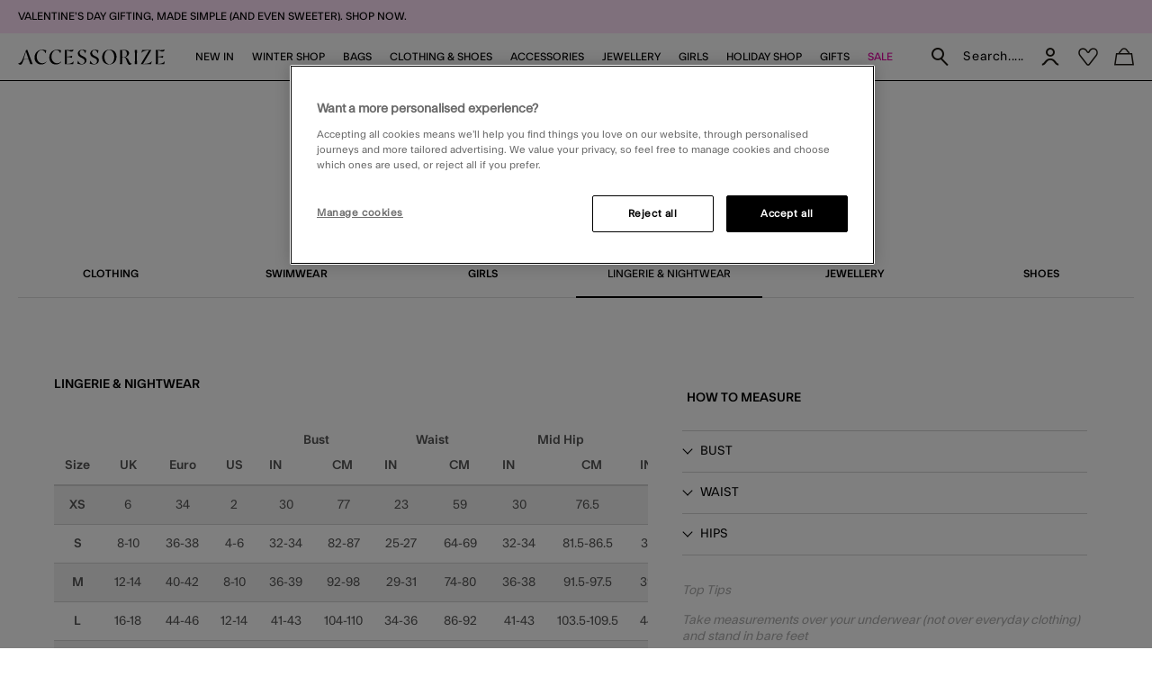

--- FILE ---
content_type: text/css
request_url: https://www.accessorize.com/on/demandware.static/Sites-accessorize-global-Site/-/default/v1769411185549/css/pages/page-content.css
body_size: 2192
content:
:root{--header-height: 140px;--initial-header-height: 140px;--sticky-header-height: 115px;--rec-bg-color: #ff5948;--complete-bg-color: #c5dfff;--line-clamp: 3}@media(max-width: 1024px){:root{--header-height: 73px;--initial-header-height: 73px;--sticky-header-height: 48px}}@media(max-width: 767px){:root{--header-height: 98px;--initial-header-height: 98px;--sticky-header-height: 58px}}.b-stores-disabled{padding-top:25px;padding-bottom:56px;font-size:14px;line-height:20px;color:#1b1710}@media(max-width: 767.98px){.b-stores-disabled{padding-bottom:23px}}@media(min-width: 768px){.b-stores-disabled{padding-bottom:45px}}.b-stores-disabled__title{font-family:"FT System Blank Regular";font-weight:normal;font-size:35px;line-height:45px;letter-spacing:1px;color:inherit;margin:0 0 30px}@media(max-width: 767.98px){.b-stores-disabled__title{margin-bottom:25px}}.b-stores-disabled__title-descr{max-width:440px;margin:0 auto 50px}@media(max-width: 767.98px){.b-stores-disabled__title-descr{margin-bottom:33px}.b-stores-disabled__title-descr br{display:none}}.b-stores-disabled .b-tabs__tab{font-size:14px}.b-stores-disabled .b-tabs__content{padding:65px 0 0}@media(max-width: 767.98px){.b-stores-disabled .b-tabs__content{padding-top:36px}}.b-tabs--store .b-tabs__tab{font-size:14px;line-height:1;border-color:#faf9f7;padding:15px 0}.b-tabs--store .b-tabs__marker{height:2px;background:#1b1710 !important}.b-stores-disabled-card{font-size:14px;font-family:"FT System Blank Medium";max-width:1170px;margin-left:auto;margin-right:auto}.b-stores-disabled-card+.b-stores-disabled-card{margin-top:40px}@media(max-width: 767.98px){.b-stores-disabled-card+.b-stores-disabled-card{margin-top:22px}}.b-stores-disabled-card__header{border-radius:4px 4px 0px 0px;background-color:#faf9f7;padding:20px 18px 17px;line-height:1}@media(max-width: 767.98px){.b-stores-disabled-card__header{padding-left:14px;padding-right:14px}}.b-stores-disabled-card__body{padding:6px 18px 18px;line-height:25px;border:2px solid #faf9f7;border-radius:0px 0px 4px 4px}@media(max-width: 767.98px){.b-stores-disabled-card__body{padding-top:11px;padding-left:14px;padding-right:14px;border-width:1px;border-radius:0}}.b-stores-disabled-card__row{display:-webkit-box;display:-ms-flexbox;display:flex;padding-top:25px;padding-bottom:25px;border-bottom:1px solid #faf9f7}.b-stores-disabled-card__row:last-child{border-bottom:none}@media(max-width: 767.98px){.b-stores-disabled-card__row{border:none;padding-top:20px;padding-bottom:20px}}.b-stores-disabled-card__left{width:31%;-ms-flex-negative:0;flex-shrink:0;text-align:center;padding-right:20px}@media(max-width: 767.98px){.b-stores-disabled-card__left{width:50%;text-align:left}}.b-autocomplete{scrollbar-width:thin;scrollbar-color:#a5a5a5 #fff;background:#fff;border:1px solid #1b1710;overflow-y:auto;margin-top:-1px;max-height:350px !important}.b-autocomplete::-webkit-scrollbar{height:4px;width:2px}.b-autocomplete::-webkit-scrollbar-track{background:#fff;border-radius:0}.b-autocomplete::-webkit-scrollbar-thumb{background:#a5a5a5;border-radius:0}.b-autocomplete::-webkit-scrollbar-thumb:window-inactive{background:#a5a5a5}.b-autocomplete__item{background-repeat:no-repeat;background-position:95%;background-size:25px;border-top:1px solid #e6e4e4;padding:15px 45px 15px 15px}.b-autocomplete__item:first-child{border:0}.b-autocomplete__item:hover{font-family:"FT System Blank Medium";cursor:pointer}.b-autocomplete .empty{padding:15px}.b-page__wrapper{padding:0 0 70px}.b-page__title{margin:0 0 20px}@media(min-width: 1025px){.b-page__title{margin:0 0 40px}}.b-page__top{-webkit-box-align:center;-ms-flex-align:center;align-items:center;display:-webkit-box;display:-ms-flexbox;display:flex;-webkit-box-pack:justify;-ms-flex-pack:justify;justify-content:space-between;margin-bottom:30px}.b-page__sidebar--tabs{margin-bottom:30px}@media(min-width: 768px){.b-page__assets{padding-right:20px}}.b-page__asset{color:inherit;font-style:normal;font-weight:normal;font-size:12px;font-family:"FT System Blank Regular";line-height:20px;letter-spacing:.84px;border-bottom:1px solid #e6e4e4;display:block;padding:14px 0;text-decoration:none;text-transform:uppercase}@media(min-width: 768px){.b-page__asset{border-bottom-width:0;padding:7px 0}}.b-page__asset:first-child{border-top:1px solid #e6e4e4}@media(min-width: 768px){.b-page__asset:first-child{border-top-width:0}}.b-page__asset:hover,.b-page__asset--active{font-family:"FT System Blank Medium"}.b-page__trigger{margin-bottom:20px}@media(min-width: 768px){.b-page__sidebar--tabs .b-page__assets{scrollbar-width:thin;scrollbar-color:#a5a5a5 #fff;display:-webkit-box;display:-ms-flexbox;display:flex;-ms-flex-wrap:nowrap;flex-wrap:nowrap;overflow-y:auto;padding-bottom:15px}.b-page__sidebar--tabs .b-page__assets::-webkit-scrollbar{height:4px;width:2px}.b-page__sidebar--tabs .b-page__assets::-webkit-scrollbar-track{background:#fff;border-radius:0}.b-page__sidebar--tabs .b-page__assets::-webkit-scrollbar-thumb{background:#a5a5a5;border-radius:0}.b-page__sidebar--tabs .b-page__assets::-webkit-scrollbar-thumb:window-inactive{background:#a5a5a5}}@media(min-width: 768px){.b-page__sidebar--tabs .b-page__asset{border-bottom:2px solid rgba(0,0,0,0);margin-right:25px;padding:10px 0;white-space:nowrap}.b-page__sidebar--tabs .b-page__asset:hover{border-bottom-color:#1b1710;font-family:"FT System Blank Regular"}.b-page__sidebar--tabs .b-page__asset--active,.b-page__sidebar--tabs .b-page__asset--active:hover{border-bottom-color:#1b1710;font-family:"FT System Blank Medium"}}@media(min-width: 768px){.b-page--folder .b-page__heading{display:none}}@media(min-width: 768px){.b-page__sidebar--tabs .b-page__heading{display:none}}@media(min-width: 768px){.b-page__sidebar--tabs .b-page__top{margin:0}}.b-loyalty-popup{background:rgba(0,0,0,.36)}.b-loyalty-popup__header{background:url("../../images/reward_bg.jpg") top center;background-size:cover;color:#fff;margin:0 -65px;padding:40px 65px 30px;text-align:center}@media(min-width: 320px)and (max-width: 767.98px){.b-loyalty-popup__header{margin:0 -25px;padding:25px 25px 30px}}.b-loyalty-popup__logo{text-align:center}@media(min-width: 320px)and (max-width: 767.98px){.b-loyalty-popup__logo img{width:175px}}.b-loyalty-popup__title{font-family:"FT System Blank Regular";font-size:60px;font-weight:300;margin:15px auto 25px;max-width:450px;line-height:78px;text-align:center}@media(min-width: 768px)and (max-width: 1024.98px){.b-loyalty-popup__title{font-size:50px;margin:15px 0 25px;max-width:none;line-height:60px}}@media(min-width: 320px)and (max-width: 767.98px){.b-loyalty-popup__title{font-size:40px;margin:10px 0 15px;line-height:51px}}.b-loyalty-popup__description{line-height:23px;margin:28px 0 0}.b-loyalty-popup__desc{font-size:16px;line-height:21px;margin-bottom:40px;text-align:center}@media(min-width: 768px)and (max-width: 1024.98px){.b-loyalty-popup__desc{margin-bottom:35px}}@media(min-width: 320px)and (max-width: 767.98px){.b-loyalty-popup__desc{margin-bottom:30px}}.b-loyalty-popup__desc p{font-size:16px;margin-bottom:10px}.b-loyalty-popup__body{padding-top:30px}@media(min-width: 320px)and (max-width: 767.98px){.b-loyalty-popup__body{padding-top:25px}}.b-loyalty-popup__form{display:-webkit-box;display:-ms-flexbox;display:flex;-ms-flex-wrap:wrap;flex-wrap:wrap;margin:0 -18px}@media(min-width: 320px)and (max-width: 767.98px){.b-loyalty-popup__form{display:block;margin:0}.b-loyalty-popup__form .f-control__label{font-size:14px;text-align:left}}.b-loyalty-popup__field{padding:0 18px;width:50%}@media(min-width: 320px)and (max-width: 767.98px){.b-loyalty-popup__field{padding:0;width:auto}}.b-loyalty-popup__field_caption{color:#000;font-size:10px;line-height:14px;margin:-10px 0 20px}.b-loyalty-popup__checkbox{padding-top:20px;width:100%}.b-loyalty-popup__checkbox .f-checkbox__label{line-height:23px}.b-loyalty-popup__actions .b-button__secondary{margin-top:12px}.b-loyalty-popup__actions_note{font-size:10px;padding-top:25px;text-align:center}.b-loyalty-popup .tingle-modal-box{max-height:none;max-width:88%;overflow:unset;width:772px}@media(min-width: 320px)and (max-width: 767.98px){.b-loyalty-popup .tingle-modal-box{max-width:90%}}.b-loyalty-popup .tingle-modal-box__content{max-height:85vh;overflow-y:auto;padding:0 65px 35px}@media(min-width: 320px)and (max-width: 767.98px){.b-loyalty-popup .tingle-modal-box__content{padding:0 25px 25px;text-align:left}}.b-loyalty-popup .tingle-modal__close{background-color:#f9f8f5;border-radius:0 4px 4px 0;height:35px;width:35px;top:0;right:-35px;padding:10px}@media(min-width: 320px)and (max-width: 767.98px){.b-loyalty-popup .tingle-modal__close{border-radius:0;height:30px;padding:7px 3px;right:-18px;width:18px}}.b-container{position:unset}.b-container::before{display:none}.b-container::after{display:none}.b-header-checkout{position:unset}.b-stores-disabled .b-heading__secondary-3{margin-bottom:55px;font-size:24px}.b-stores-disabled .b-heading__secondary-3+p{margin:0 auto 20px;max-width:440px}.b-stores-disabled .b-tabs{padding-top:35px}.b-stores-disabled .b-tabs__tab{font-family:"FT System Blank Medium";text-transform:capitalize;border-color:#dcd5d5}.b-stores-disabled .b-tabs__tab.active{font-family:"FT System Blank Semibold"}.b-stores-disabled .b-tabs__marker{height:2px}.b-stores-disabled__table thead::before{height:50px;content:"";display:block}.b-stores-disabled__table thead:first-child::before{display:none}.b-stores-disabled__table thead th{padding:14px 20px;font-family:"FT System Blank Semibold";border:1px solid #f6f6f5;border-bottom:none;border-top:none;border-top-left-radius:4px;border-top-right-radius:4px;background:#f6f6f5;color:#000}.b-stores-disabled__table tbody{padding:0 20px;display:-webkit-box;display:-ms-flexbox;display:flex;-ms-flex-wrap:wrap;flex-wrap:wrap;border:2px solid #a5a5a5;border-top:none;border-bottom-left-radius:4px;border-bottom-right-radius:4px}.b-stores-disabled__table tbody tr{width:100%;border-bottom:1px solid #dcd5d5}.b-stores-disabled__table tbody tr:last-child{border-bottom:none}.b-stores-disabled__table tbody td{padding:22px 20px;border:none;color:#000}.b-stores-disabled__table tbody td:nth-child(2){font-family:"FT System Blank Semibold"}.b-stores-disabled__table tbody td:last-child{font-family:"FT System Blank Medium"}.b-stores-disabled__empty{display:none}@media(min-width: 320px)and (max-width: 767.98px){.b-stores-disabled .b-heading__secondary-3{margin-bottom:30px;font-size:32px}.b-stores-disabled .b-heading__secondary-3+p{font-size:12px}.b-stores-disabled .b-tabs{padding-top:18px}.b-stores-disabled .b-tabs__tab{padding-bottom:17px;font-size:12px}.b-stores-disabled__table thead::before{height:20px}.b-stores-disabled__table thead th{font-size:12px}.b-stores-disabled__table tbody{border:2px solid #a5a5a5}.b-stores-disabled__table tbody::after{display:none}.b-stores-disabled__table tbody td{padding:35px 14px;font-size:12px}.b-stores-disabled__table tbody td:nth-child(2){padding-right:58px}.b-stores-disabled__table tbody td:last-child{font-family:"FT System Blank Regular"}}.b-loyalty-popup__header{background:#e100a3}@media(min-width: 320px)and (max-width: 767.98px){.b-loyalty-popup__logo img{width:210px}}.b-loyalty-popup__title{font-weight:700;line-height:1}.b-loyalty-popup__subtitle{font-size:33px;line-height:1;margin-top:15px;text-transform:uppercase}@media(min-width: 320px)and (max-width: 767.98px){.b-loyalty-popup__subtitle{font-size:18px;margin-top:10px}}.b-loyalty-popup__description{font-weight:400;line-height:18px}.b-loyalty-popup__actions_note{font-size:16px}.b-loyalty-popup__submit,.b-loyalty-popup .b-button__primary{background-color:#e100a3;border:none;color:#fff;font-family:"FT System Blank Regular";font-size:19px;padding:15px 20px}@media(hover: hover){.b-loyalty-popup__submit:hover,.b-loyalty-popup .b-button__primary:hover{font-family:"FT System Blank Regular";opacity:.8}}@media(hover: none){.b-loyalty-popup__submit:active,.b-loyalty-popup .b-button__primary:active{font-family:"FT System Blank Regular";opacity:.8}}.b-loyalty-popup .b-button__primary,.b-loyalty-popup .b-button__secondary{font-family:"FT System Blank Semibold";font-size:14px;padding:14px 20px}.b-loyalty-popup .tingle-modal-box{background-color:#c5dfff;border-radius:0}.b-loyalty-popup .tingle-modal__close{background-color:#c5dfff}.b-loyalty-popup .f-control__text,.b-loyalty-popup .f-control__password,.b-loyalty-popup .f-control__email{background:#fff}


--- FILE ---
content_type: text/javascript
request_url: https://www.accessorize.com/on/demandware.static/Sites-accessorize-global-Site/-/default/v1769411185549/js/product/SizeGuide.js
body_size: 1741
content:
"use strict";(self.webpackChunkmnsn=self.webpackChunkmnsn||[]).push([[337,2016],{53866:function(t,e,r){r.r(e),r.d(e,{default:function(){return h}});var n=r(91076),o=r(8207),i=r(75451),c=r(1522),a=r.n(c),u=r(43047);function s(t){return s="function"==typeof Symbol&&"symbol"==typeof Symbol.iterator?function(t){return typeof t}:function(t){return t&&"function"==typeof Symbol&&t.constructor===Symbol&&t!==Symbol.prototype?"symbol":typeof t},s(t)}function l(t,e){for(var r=0;r<e.length;r++){var n=e[r];n.enumerable=n.enumerable||!1,n.configurable=!0,"value"in n&&(n.writable=!0),Object.defineProperty(t,f(n.key),n)}}function f(t){var e=function(t){if("object"!=s(t)||!t)return t;var e=t[Symbol.toPrimitive];if(void 0!==e){var r=e.call(t,"string");if("object"!=s(r))return r;throw new TypeError("@@toPrimitive must return a primitive value.")}return String(t)}(t);return"symbol"==s(e)?e:e+""}function b(t,e){return b=Object.setPrototypeOf?Object.setPrototypeOf.bind():function(t,e){return t.__proto__=e,t},b(t,e)}function y(){try{var t=!Boolean.prototype.valueOf.call(Reflect.construct(Boolean,[],function(){}))}catch(t){}return(y=function(){return!!t})()}function p(t){return p=Object.setPrototypeOf?Object.getPrototypeOf.bind():function(t){return t.__proto__||Object.getPrototypeOf(t)},p(t)}var h=function(t){!function(t,e){if("function"!=typeof e&&null!==e)throw new TypeError("Super expression must either be null or a function");t.prototype=Object.create(e&&e.prototype,{constructor:{value:t,writable:!0,configurable:!0}}),Object.defineProperty(t,"prototype",{writable:!1}),e&&b(t,e)}(c,t);var e,r,n=function(t){var e=y();return function(){var r,n=p(t);if(e){var o=p(this).constructor;r=Reflect.construct(n,arguments,o)}else r=n.apply(this,arguments);return function(t,e){if(e&&("object"==s(e)||"function"==typeof e))return e;if(void 0!==e)throw new TypeError("Derived constructors may only return object or undefined");return function(t){if(void 0===t)throw new ReferenceError("this hasn't been initialised - super() hasn't been called");return t}(t)}(this,r)}}(c);function c(){return function(t,e){if(!(t instanceof e))throw new TypeError("Cannot call a class as a function")}(this,c),n.apply(this,arguments)}return e=c,r=[{key:"initCache",value:function(){this.selectors.tabs=this.element.querySelectorAll(u.TABS_TAB_SELECTOR),this.selectors.extraContent=this.element.querySelectorAll(u.TABS_DOUBLE_CONTENT_SELECTOR)}},{key:"initState",value:function(){this.tabs=new(a())({elm:this.element,shouldScrollTabIntoView:this.options.scrollToTab,onClickHandlerComplete:this.renderTabs.bind(this)}),this.tabs.init()}},{key:"renderTabs",value:function(t){if(this.selectors.tabsContent=this.element.querySelector(u.TABS_CONTENT_SELECTOR,u.TABS_ACTIVE_SELECTOR),this.tabs.hasSlider=this.selectors.tabsContent.querySelector(u.CAROUSEL_CONTAINER_SELECTOR),this.tabs.hasSlider&&o.J.emit("update:carousel"),this.options.hasExtraTabs)for(var e=0;e<this.selectors.tabs.length;e++)this.selectors.extraContent[e].classList.toggle(u.TABS_ACTIVE,t===this.selectors.tabs[e])}},{key:"updateMarker",value:function(){this.selectors.activeTab=this.element.querySelector(u.TABS_ACTIVE_SELECTOR),this.selectors.activeTab&&this.selectors.activeTab.click()}},{key:"selectTab",value:function(t){t&&t.click()}},{key:"handleAriaSelected",value:function(t){t.target.parentNode.querySelectorAll(u.TABS_TAB_SELECTOR).forEach(function(t){return t.setAttribute("aria-selected","false")}),document.activeElement.setAttribute("aria-selected","true")}},{key:"onTabEnter",value:function(t){13===t.keyCode&&(document.activeElement.click(),this.handleAriaSelected(t))}},{key:"bindEvents",value:function(){o.J.on("body:loaded",this.tabs.init.bind(this)),o.J.on("refinementstoggle:update",this.updateMarker.bind(this)),o.J.on("storecheckoutlocator:store:found",this.selectTab.bind(this)),o.J.on("storecheckoutdetails:show:on:map",this.updateMarker.bind(this)),(0,i.on)("keydown",this.selectors.tabs,this.onTabEnter.bind(this))}},{key:"destroy",value:function(){this.tabs.destroy(),o.J.off("body:loaded",this.tabs.init),o.J.off("refinementstoggle:update",this.updateMarker),o.J.off("storecheckoutlocator:store:found",this.selectTab),o.J.off("storecheckoutdetails:show:on:map",this.updateMarker),(0,i.AU)("keydown",this.selectors.tabs,this.onTabEnter)}}],r&&l(e.prototype,r),Object.defineProperty(e,"prototype",{writable:!1}),c}(n.A)},70405:function(t,e,r){r.r(e),r.d(e,{default:function(){return b}});var n=r(53866),o=r(43047);function i(t){return i="function"==typeof Symbol&&"symbol"==typeof Symbol.iterator?function(t){return typeof t}:function(t){return t&&"function"==typeof Symbol&&t.constructor===Symbol&&t!==Symbol.prototype?"symbol":typeof t},i(t)}function c(t,e){for(var r=0;r<e.length;r++){var n=e[r];n.enumerable=n.enumerable||!1,n.configurable=!0,"value"in n&&(n.writable=!0),Object.defineProperty(t,a(n.key),n)}}function a(t){var e=function(t){if("object"!=i(t)||!t)return t;var e=t[Symbol.toPrimitive];if(void 0!==e){var r=e.call(t,"string");if("object"!=i(r))return r;throw new TypeError("@@toPrimitive must return a primitive value.")}return String(t)}(t);return"symbol"==i(e)?e:e+""}function u(){return u="undefined"!=typeof Reflect&&Reflect.get?Reflect.get.bind():function(t,e,r){var n=function(t,e){for(;!{}.hasOwnProperty.call(t,e)&&null!==(t=f(t)););return t}(t,e);if(n){var o=Object.getOwnPropertyDescriptor(n,e);return o.get?o.get.call(arguments.length<3?t:r):o.value}},u.apply(null,arguments)}function s(t,e){return s=Object.setPrototypeOf?Object.setPrototypeOf.bind():function(t,e){return t.__proto__=e,t},s(t,e)}function l(){try{var t=!Boolean.prototype.valueOf.call(Reflect.construct(Boolean,[],function(){}))}catch(t){}return(l=function(){return!!t})()}function f(t){return f=Object.setPrototypeOf?Object.getPrototypeOf.bind():function(t){return t.__proto__||Object.getPrototypeOf(t)},f(t)}var b=function(t){!function(t,e){if("function"!=typeof e&&null!==e)throw new TypeError("Super expression must either be null or a function");t.prototype=Object.create(e&&e.prototype,{constructor:{value:t,writable:!0,configurable:!0}}),Object.defineProperty(t,"prototype",{writable:!1}),e&&s(t,e)}(a,t);var e,r,n=function(t){var e=l();return function(){var r,n=f(t);if(e){var o=f(this).constructor;r=Reflect.construct(n,arguments,o)}else r=n.apply(this,arguments);return function(t,e){if(e&&("object"==i(e)||"function"==typeof e))return e;if(void 0!==e)throw new TypeError("Derived constructors may only return object or undefined");return function(t){if(void 0===t)throw new ReferenceError("this hasn't been initialised - super() hasn't been called");return t}(t)}(this,r)}}(a);function a(){return function(t,e){if(!(t instanceof e))throw new TypeError("Cannot call a class as a function")}(this,a),n.apply(this,arguments)}return e=a,r=[{key:"initState",value:function(){u(f(a.prototype),"initState",this).call(this),this.setActiveTab()}},{key:"getParameterByName",value:function(t){var e=arguments.length>1&&void 0!==arguments[1]?arguments[1]:window.location.href;t=t.replace(/[\[\]]/g,"\\$&");var r=new RegExp("[?&]"+t+"(=([^&#]*)|&|#|$)").exec(e);return r?r[2]?decodeURIComponent(r[2].replace(/\+/g," ")):"":null}},{key:"setActiveTab",value:function(){if(this.categoryID=this.getParameterByName("sizeGuideId"),this.categoryID){var t=o.TABS_ID_SELECTOR+this.categoryID;this.activeTab=this.element.querySelector(t),this.activeTab&&this.activeTab.click()}}}],r&&c(e.prototype,r),Object.defineProperty(e,"prototype",{writable:!1}),a}(n.default)}}]);

--- FILE ---
content_type: text/javascript; charset=utf-8
request_url: https://p.cquotient.com/pebble?tla=bdlv-accessorize-global&activityType=viewPage&callback=CQuotient._act_callback0&cookieId=aboaEpKmt3PE6abH44XmTbY87N&realm=BDLV&siteId=accessorize-global&instanceType=prd&referrer=&currentLocation=https%3A%2F%2Fwww.accessorize.com%2Frow%2Fsize-guide.html%3FsizeGuideId%3DlingerieAndNightwear&ls=true&_=1769462431646&v=v3.1.3&fbPixelId=__UNKNOWN__&json=%7B%22cookieId%22%3A%22aboaEpKmt3PE6abH44XmTbY87N%22%2C%22realm%22%3A%22BDLV%22%2C%22siteId%22%3A%22accessorize-global%22%2C%22instanceType%22%3A%22prd%22%2C%22referrer%22%3A%22%22%2C%22currentLocation%22%3A%22https%3A%2F%2Fwww.accessorize.com%2Frow%2Fsize-guide.html%3FsizeGuideId%3DlingerieAndNightwear%22%2C%22ls%22%3Atrue%2C%22_%22%3A1769462431646%2C%22v%22%3A%22v3.1.3%22%2C%22fbPixelId%22%3A%22__UNKNOWN__%22%7D
body_size: 268
content:
/**/ typeof CQuotient._act_callback0 === 'function' && CQuotient._act_callback0([{"k":"__cq_uuid","v":"aboaEpKmt3PE6abH44XmTbY87N","m":34128000},{"k":"__cq_seg","v":"0~0.00!1~0.00!2~0.00!3~0.00!4~0.00!5~0.00!6~0.00!7~0.00!8~0.00!9~0.00","m":2592000}]);

--- FILE ---
content_type: image/svg+xml
request_url: https://www.accessorize.com/on/demandware.static/-/Library-Sites-accessorize-content-global/default/dw5220706f/landing/size-guide/2020/jun/29062020_UK/Size_Chart_Kids-01.svg
body_size: 1541
content:
<?xml version="1.0" encoding="utf-8"?>
<!-- Generator: Adobe Illustrator 24.1.2, SVG Export Plug-In . SVG Version: 6.00 Build 0)  -->
<svg version="1.1" id="Layer_2_1_" xmlns="http://www.w3.org/2000/svg" xmlns:xlink="http://www.w3.org/1999/xlink" x="0px" y="0px"
	 viewBox="0 0 500 500" style="enable-background:new 0 0 500 500;" xml:space="preserve">
<style type="text/css">
	.st0{fill:#E4087E;}
</style>
<g>
	<g>
		<path d="M114.1,409.7c-0.3,0-0.6,0-1-0.1c-2.2-0.5-3.6-2.8-3.1-5c2.5-10.7,2.1-82.2-0.1-104.4c-2.1-22-6.2-80.2-6.2-105.5
			c0-39.7,16.8-60.9,49.8-63.3c18.8-1.3,35.8,1.7,50.2,4.6c2.3,0.5,3.7,2.6,3.3,4.9s-2.6,3.7-4.9,3.3c-14.5-2.9-30.2-5.7-48-4.4
			c-28.3,2-42.1,20-42.1,55c0,25,4,82.8,6.2,104.7c2.1,21.3,2.8,94.9-0.1,107.1C117.7,408.4,116,409.7,114.1,409.7z"/>
	</g>
	<g>
		<path d="M385.9,409.7c-1.9,0-3.6-1.3-4-3.2c-2.9-12.2-2.2-85.7-0.1-107.1c2.1-21.9,6.2-79.6,6.2-104.7c0-35-13.8-53-42.1-55
			c-17.8-1.2-33.4,1.5-48,4.4c-2.3,0.5-4.4-1-4.9-3.3c-0.5-2.3,1-4.4,3.3-4.9c14.4-2.9,31.4-5.9,50.2-4.6
			c33.1,2.3,49.8,23.6,49.8,63.3c0,25.3-4.1,83.5-6.2,105.5c-2.1,22.2-2.6,93.7-0.1,104.4c0.5,2.2-0.9,4.5-3.1,5
			C386.5,409.6,386.2,409.7,385.9,409.7z"/>
	</g>
	<g>
		<path d="M155,414.8c-0.1,0-0.1,0-0.2,0c-2.3-0.1-4.1-2-4-4.3c0-1,3.6-102.2-4.4-169.2c-0.3-2.3,1.4-4.3,3.6-4.6
			c2.3-0.3,4.3,1.4,4.6,3.6c8.1,67.7,4.5,169.4,4.5,170.5C159.1,413.1,157.2,414.8,155,414.8z"/>
	</g>
	<g>
		<path d="M183.8,140.2c-1.7,0-3.3-1.1-3.9-2.8c-0.8-2.2,0.4-4.5,2.6-5.3c26.6-9.3,30.2-42.8,30.2-43.2c0.2-2.3,2.2-4,4.5-3.7
			c2.3,0.2,4,2.2,3.7,4.5c0,0.4-1,9.9-5.7,20.8c-6.4,14.7-16.8,24.9-30,29.5C184.8,140.1,184.3,140.2,183.8,140.2z"/>
	</g>
	<g>
		<path d="M313.9,140.2c-0.5,0-0.9-0.1-1.4-0.2c-13.2-4.6-23.6-14.8-30-29.5c-4.8-10.9-5.7-20.4-5.7-20.8c-0.2-2.3,1.5-4.3,3.7-4.5
			c2.3-0.2,4.3,1.5,4.5,3.7l0,0c0,0.3,3.6,33.9,30.2,43.2c2.2,0.8,3.3,3.1,2.6,5.3C317.2,139.1,315.6,140.2,313.9,140.2z"/>
	</g>
	<g>
		<g>
			<path class="st0" d="M362,232.9c2.1,1.2,4.1,2.5,6,4c1.9,1.5,3.6,3.3,4.8,5.4c1.2,2.1,1.8,4.7,1.2,7.2c-0.5,2.5-1.9,4.6-3.5,6.5
				c-3.3,3.6-7.6,6.2-11.9,8.4c-4.3,2.2-8.9,4-13.4,5.6c-9.2,3.1-18.6,5.4-28.1,7.3c-9.5,1.9-19.1,3.3-28.7,4.4
				c-19.2,2.2-38.6,3-58,2.8c-9.7-0.1-19.4-0.5-29.1-1.2c-4.8-0.4-9.7-0.8-14.5-1.4l-14.5-1.9c-2.2-0.3-3.8-2.3-3.5-4.5
				c0.3-2.2,2.3-3.8,4.5-3.5c0,0,0.1,0,0.1,0l0.2,0l14.1,2.4c4.7,0.8,9.4,1.3,14.2,1.9c9.5,1.1,19,1.8,28.6,2.2
				c19.1,0.9,38.3,0.7,57.4-0.8c9.5-0.7,19.1-1.8,28.5-3.3c9.4-1.5,18.8-3.5,28-6.3c4.6-1.4,9.1-3,13.4-5c4.3-2,8.5-4.4,11.8-7.8
				c1.6-1.7,3-3.7,3.5-5.9c0.6-2.3,0.1-4.7-1-6.8c-1.1-2.1-2.7-3.9-4.5-5.5C366.1,235.5,364.1,234.2,362,232.9z"/>
			<g>
				<polygon class="st0" points="186.6,268.1 174.9,276.1 183,287.8 174.6,286.3 166.6,274.6 178.2,266.6 				"/>
			</g>
		</g>
	</g>
	<g>
		<path d="M246.6,315.3c-14.6,0-27.5-0.7-38.2-1.6c-33.8-2.9-53.6-8.6-54.4-8.9c-2.2-0.6-3.5-3-2.8-5.2c0.6-2.2,3-3.5,5.2-2.8
			c0.8,0.2,80,22.7,188.3-0.1c2.2-0.5,4.5,1,4.9,3.2c0.5,2.2-1,4.5-3.2,4.9C308.5,312.9,274.4,315.3,246.6,315.3z"/>
	</g>
	<g>
		<path d="M152.4,252.5c-0.6,0-1.3-0.1-1.9-0.4c-2.1-1-2.9-3.5-1.9-5.6c0.2-0.4,18.4-38.5,3.6-108.1c-0.5-2.2,1-4.5,3.2-4.9
			c2.2-0.5,4.5,1,4.9,3.2c15.4,72.8-3.5,111.9-4.3,113.6C155.4,251.6,153.9,252.5,152.4,252.5z"/>
	</g>
	<g>
		<path d="M349.2,252.7c-0.1,0-0.3,0-0.4,0c-2.3-0.2-3.9-2.3-3.7-4.6c0.4-3.7,0.8-7.4,1.2-10.8c0.3-2.3,2.4-3.9,4.6-3.6
			c2.3,0.3,3.9,2.4,3.6,4.6c-0.4,3.3-0.8,6.9-1.2,10.6C353.1,251.1,351.3,252.7,349.2,252.7z"/>
	</g>
	<g>
		<path d="M345.6,414.8c-2.2,0-4.1-1.8-4.2-4c0-0.6-2.3-64.5,0.8-124.2c0.1-2.3,2.1-4.1,4.4-3.9c2.3,0.1,4.1,2.1,3.9,4.4
			c-3,59.4-0.8,122.9-0.8,123.5c0.1,2.3-1.7,4.2-4,4.3C345.7,414.8,345.7,414.8,345.6,414.8z"/>
	</g>
	<g>
		<path d="M250.3,231.7c-31.2,0-55.1-16.5-69.2-47.8c-10.4-23.1-11.7-45.9-11.8-46.8c-0.1-2.3,1.6-4.3,3.9-4.4
			c2.3-0.1,4.3,1.6,4.4,3.9c0,0.2,1.3,22.3,11.2,44.1c12.8,28.3,33.5,42.7,61.5,42.7c27.7,0,48.3-14.4,61.3-42.7
			c9.9-21.7,11.4-43.9,11.4-44.1c0.1-2.3,2.1-4,4.4-3.9c2.3,0.1,4,2.1,3.9,4.4c-0.1,1-1.5,23.7-12,46.8
			C305,215.2,281.2,231.7,250.3,231.7z"/>
	</g>
	<g>
		<path d="M348.4,253.2c-1.5,0-3-0.8-3.7-2.3c-0.8-1.7-19.9-41.5-4.5-114.2c0.5-2.2,2.7-3.7,4.9-3.2c2.2,0.5,3.7,2.7,3.2,4.9
			c-14.8,69.7,3.6,108.5,3.8,108.8c1,2.1,0.2,4.5-1.9,5.6C349.6,253,349,253.2,348.4,253.2z"/>
	</g>
</g>
</svg>


--- FILE ---
content_type: image/svg+xml
request_url: https://www.accessorize.com/on/demandware.static/-/Library-Sites-accessorize-content-global/default/dw03c9af56/landing/size-guide/2020/jun/29062020_UK/Size_Chart-01.svg
body_size: 2625
content:
<?xml version="1.0" encoding="utf-8"?>
<!-- Generator: Adobe Illustrator 24.1.2, SVG Export Plug-In . SVG Version: 6.00 Build 0)  -->
<svg version="1.1" id="Layer_2" xmlns="http://www.w3.org/2000/svg" xmlns:xlink="http://www.w3.org/1999/xlink" x="0px" y="0px"
	 viewBox="0 0 500 500" style="enable-background:new 0 0 500 500;" xml:space="preserve">
<style type="text/css">
	.st0{fill:#EEBDB6;}
	.st1{fill:none;stroke:#000000;stroke-width:2.9918;stroke-linecap:round;stroke-linejoin:round;stroke-miterlimit:10;}
	.st2{fill:none;stroke:#000000;stroke-width:2.9435;stroke-linecap:round;stroke-linejoin:round;stroke-miterlimit:10;}
	.st3{stroke:#000000;stroke-width:0.703;stroke-miterlimit:10;}
	.st4{fill:#E50C7E;}
	.st5{fill:#1B9DD9;}
	.st6{fill:#EC670D;}
	.st7{fill:#009741;}
	.st8{fill:#FFFFFF;}
	.st9{fill:#020203;}
	.st10{fill:#EBEBEB;}
</style>
<g>
	<g>
		<path d="M106.74,406.81c-0.31,0-0.62-0.03-0.93-0.11c-2.16-0.51-3.5-2.67-2.99-4.84c2.43-10.33,1.99-79.53-0.09-101
			c-2.06-21.27-6-77.56-6-102.02c0-28.6,20.63-60.45,58.88-63.14c38.26-2.69,77.67,10.93,79.33,11.51c2.1,0.73,3.2,3.03,2.47,5.12
			c-0.73,2.1-3.03,3.21-5.12,2.47c-0.39-0.14-39.58-13.64-76.11-11.08c-37.44,2.63-51.4,35.2-51.4,55.11
			c0,24.23,3.91,80.11,5.96,101.25c2,20.66,2.68,91.84-0.09,103.61C110.21,405.56,108.56,406.81,106.74,406.81z"/>
	</g>
	<g>
		<path d="M196.44,319.75c-4.88,0-9.87-0.49-14.87-1.62c-18.05-4.08-32.77-15.83-43.75-34.9c-0.24-0.42-0.41-0.88-0.48-1.36
			c-0.12-0.75-2.93-18.5,0.68-34.1c5.17-22.33,16.51-40.37,32.78-52.17c1.21-0.89,2.82-1.01,4.16-0.34
			c20.72,10.36,49.11,24.55,68.96,68.37c0.92,2.02,0.02,4.41-2,5.32c-2.02,0.91-4.41,0.02-5.32-2
			c-17.98-39.68-43.59-53.63-63.01-63.38c-13.82,10.76-23.15,26.22-27.73,46.02c-2.87,12.4-1.14,26.95-0.68,30.29
			c9.76,16.65,22.59,26.87,38.13,30.4c31.19,7.08,63.64-14.87,63.97-15.1c1.83-1.26,4.34-0.79,5.59,1.03
			c1.26,1.83,0.8,4.33-1.03,5.59C250.61,302.65,225.41,319.75,196.44,319.75z"/>
	</g>
	<g>
		<path d="M159.22,409.47c-0.32,0-0.64-0.04-0.96-0.12c-2.16-0.53-3.48-2.7-2.95-4.86c0.05-0.2,4.99-20.73,5.32-46.1l-1.97-29.47
			c-1.16-7.75-2.75-18.37-5.42-25.48c-0.78-2.08,0.28-4.4,2.36-5.18c2.08-0.78,4.4,0.27,5.18,2.36c2.96,7.91,4.56,18.56,5.84,27.11
			l0.19,1.24c0.02,0.11,0.03,0.23,0.04,0.34l1.83,28.72c0.01,0.1,0.01,0.2,0.01,0.31c-0.32,26.4-5.34,47.19-5.55,48.06
			C162.67,408.24,161.02,409.47,159.22,409.47z"/>
	</g>
	<g>
		<path d="M173.16,202.87c-2.18,0-3.97-1.74-4.02-3.93l-1.33-56.84c-0.05-2.22,1.71-4.06,3.93-4.12c2.28-0.01,4.06,1.71,4.12,3.93
			l1.33,56.84c0.05,2.22-1.71,4.06-3.93,4.12C173.22,202.87,173.19,202.87,173.16,202.87z"/>
	</g>
	<g>
		<path d="M187.11,143.75c-1.66,0-3.22-1.04-3.8-2.7c-0.73-2.1,0.38-4.39,2.47-5.12c25.73-8.97,29.18-41.43,29.21-41.76
			c0.21-2.21,2.15-3.86,4.39-3.62c2.21,0.21,3.83,2.17,3.62,4.38c-0.15,1.54-3.92,37.9-34.57,48.59
			C188,143.68,187.55,143.75,187.11,143.75z"/>
	</g>
	<g>
		<path d="M393.26,406.81c-1.83,0-3.48-1.25-3.91-3.1c-2.77-11.78-2.09-82.96-0.09-103.61c2.05-21.15,5.96-77.03,5.96-101.25
			c0-19.91-13.95-52.48-51.4-55.11c-36.58-2.57-75.72,10.94-76.11,11.08c-2.1,0.73-4.39-0.37-5.12-2.47
			c-0.73-2.1,0.37-4.39,2.47-5.12c1.66-0.58,41.1-14.17,79.33-11.51c38.24,2.68,58.88,34.53,58.88,63.14
			c0,24.45-3.94,80.75-6,102.02c-2.08,21.46-2.52,90.66-0.09,100.99c0.51,2.16-0.83,4.33-2.99,4.84
			C393.88,406.78,393.57,406.81,393.26,406.81z"/>
	</g>
	<g>
		<path d="M259.74,269.3c-0.56,0-1.12-0.12-1.66-0.36c-2.02-0.92-2.92-3.3-2-5.32c19.85-43.81,48.24-58.01,68.96-68.37
			c1.28-0.65,2.83-0.55,4.03,0.25c22.93,15.28,32.48,50.64,32.88,52.14c0.57,2.15-0.71,4.35-2.86,4.91
			c-2.13,0.57-4.35-0.71-4.92-2.86c-0.09-0.33-8.63-31.86-27.69-46.17c-19.42,9.75-45.08,23.68-63.08,63.41
			C262.73,268.42,261.27,269.3,259.74,269.3z"/>
	</g>
	<g>
		<path d="M303.55,319.75c-28.96,0-54.16-17.1-55.39-17.94c-1.83-1.26-2.29-3.76-1.03-5.59c1.26-1.83,3.76-2.29,5.59-1.03
			c0.32,0.22,32.79,22.18,63.97,15.1c15.75-3.58,28.71-14.03,38.52-31.06c1.11-1.92,3.57-2.58,5.49-1.48
			c1.92,1.11,2.59,3.57,1.48,5.49c-10.98,19.08-25.7,30.82-43.75,34.9C313.42,319.27,308.43,319.75,303.55,319.75z"/>
	</g>
	<g>
		<path d="M337.19,333.6c-0.2,0-0.4-0.01-0.6-0.05c-2.2-0.33-3.71-2.38-3.38-4.58c0.6-4,2.86-17.83,6.66-28.05
			c0.77-2.08,3.09-3.15,5.17-2.37c2.08,0.77,3.14,3.09,2.37,5.17c-2.8,7.55-5.06,18.62-6.24,26.45
			C340.86,332.17,339.14,333.6,337.19,333.6z"/>
	</g>
	<g>
		<path d="M340.78,409.47c-1.81,0-3.46-1.23-3.91-3.07c-0.21-0.87-5.23-21.66-5.55-48.06c-0.03-2.22,1.75-4.04,3.97-4.07
			c0.02,0,0.03,0,0.05,0c2.2,0,3.99,1.77,4.02,3.97c0.31,25.44,5.27,46.05,5.32,46.25c0.53,2.16-0.8,4.33-2.95,4.86
			C341.42,409.43,341.1,409.47,340.78,409.47z"/>
	</g>
	<g>
		<path d="M326.84,202.87c-0.03,0-0.07,0-0.1,0c-2.22-0.05-3.98-1.89-3.93-4.12l1.33-56.84c0.05-2.22,1.86-3.98,4.12-3.93
			c2.22,0.05,3.98,1.89,3.93,4.12l-1.33,56.84C330.81,201.13,329.02,202.87,326.84,202.87z"/>
	</g>
	<g>
		<path d="M312.89,143.75c-0.44,0-0.89-0.07-1.33-0.22c-30.65-10.69-34.42-47.05-34.57-48.59c-0.21-2.21,1.42-4.17,3.63-4.38
			c2.23-0.21,4.17,1.41,4.38,3.62c0.05,0.46,3.53,32.8,29.21,41.76c2.1,0.73,3.2,3.03,2.47,5.12
			C316.11,142.71,314.55,143.75,312.89,143.75z"/>
	</g>
	<g>
		<g>
			<path class="st4" d="M367.88,231.4c4.2,2.37,8.43,5.19,10.97,9.5c1.24,2.15,1.76,4.77,1.21,7.25c-0.53,2.47-1.9,4.7-3.59,6.51
				c-3.4,3.65-7.68,6.27-12.04,8.51c-4.4,2.21-8.96,4.03-13.6,5.62c-18.61,6.24-38.03,9.5-57.46,11.72
				c-19.46,2.13-39.05,3-58.65,2.75c-9.8-0.13-19.6-0.55-29.39-1.32c-9.8-0.66-19.54-2.15-29.32-3.44
				c-2.11-0.28-3.59-2.21-3.32-4.32c0.28-2.11,2.21-3.59,4.32-3.32c0.04,0,0.07,0.01,0.11,0.02l0.24,0.04
				c9.5,1.56,18.98,3.34,28.6,4.31c9.6,1.07,19.26,1.81,28.93,2.25c19.35,0.88,38.78,0.66,58.12-0.81
				c19.3-1.57,38.66-4.17,57.23-9.72c4.63-1.41,9.19-3.06,13.57-5.08c4.34-2.05,8.6-4.48,11.97-7.87c1.68-1.68,3.02-3.73,3.59-6.01
				c0.58-2.28,0.19-4.75-0.93-6.86C376.13,236.87,372,233.89,367.88,231.4z"/>
			<g>
				<polygon class="st4" points="189.3,266.92 178.38,274.81 186.28,285.73 178.29,284.45 170.39,273.52 181.32,265.63 				"/>
			</g>
		</g>
	</g>
	<g>
		<g>
			<path class="st5" d="M353.86,311.89c3.29,1.85,6.49,4.04,8.82,7.13c1.13,1.55,1.99,3.38,2.16,5.35c0.13,1.97-0.35,3.96-1.29,5.69
				c-1.98,3.42-5.07,5.95-8.28,8.02c-3.24,2.09-6.69,3.78-10.21,5.28c-14.17,5.85-29.19,9.02-44.22,11.44
				c-15.06,2.35-30.28,3.63-45.52,4.16c-15.24,0.51-30.53,0.26-45.8-0.94c-2.11-0.16-3.68-2.01-3.51-4.11
				c0.16-2.11,2.01-3.68,4.11-3.51c0.05,0,0.12,0.01,0.16,0.02c14.88,1.8,29.91,2.69,44.96,2.81c15.05,0.11,30.12-0.53,45.09-2.22
				c14.93-1.75,29.9-4.28,44.02-9.42c3.5-1.33,6.94-2.84,10.16-4.73c3.2-1.87,6.24-4.18,8.21-7.28c0.93-1.57,1.45-3.35,1.41-5.17
				c-0.08-1.82-0.8-3.59-1.83-5.13C360.16,316.2,357.06,313.87,353.86,311.89z"/>
			<g>
				<polygon class="st5" points="221.88,345.57 211.56,354.23 220.22,364.55 212.17,363.85 203.5,353.53 213.82,344.87 				"/>
			</g>
		</g>
	</g>
</g>
</svg>


--- FILE ---
content_type: image/svg+xml
request_url: https://www.accessorize.com/on/demandware.static/-/Library-Sites-accessorize-content-global/default/dwfe48a9e1/landing/size-guide/2020/jun/29062020_UK/Size_Chart-02.svg
body_size: 2155
content:
<?xml version="1.0" encoding="utf-8"?>
<!-- Generator: Adobe Illustrator 24.1.2, SVG Export Plug-In . SVG Version: 6.00 Build 0)  -->
<svg version="1.1" id="Layer_2" xmlns="http://www.w3.org/2000/svg" xmlns:xlink="http://www.w3.org/1999/xlink" x="0px" y="0px"
	 viewBox="0 0 500 500" style="enable-background:new 0 0 500 500;" xml:space="preserve">
<style type="text/css">
	.st0{fill:#EEBDB6;}
	.st1{fill:none;stroke:#000000;stroke-width:2.9918;stroke-linecap:round;stroke-linejoin:round;stroke-miterlimit:10;}
	.st2{fill:none;stroke:#000000;stroke-width:2.9435;stroke-linecap:round;stroke-linejoin:round;stroke-miterlimit:10;}
	.st3{stroke:#000000;stroke-width:0.703;stroke-miterlimit:10;}
	.st4{fill:#E50C7E;}
	.st5{fill:#1B9DD9;}
	.st6{fill:#EC670D;}
	.st7{fill:#009741;}
	.st8{fill:#FFFFFF;}
	.st9{fill:#020203;}
	.st10{fill:#EBEBEB;}
</style>
<g>
	<g>
		<path d="M128.24,412.35c-1.73,0-3.33-1.13-3.85-2.87c-6.08-20.28-9.52-36.86-10.85-52.17c-0.81-9.36-1.81-27.7-2.02-37.02
			c-1.27-54.62,16.41-97.13,25.9-119.97l1.93-4.67c4.88-11.91,8.26-21.04,9.54-25.73c2.74-10.04,1.43-20.66-0.27-31.57
			c-2.21-14.12-5.22-44.98-5.35-46.29c-0.21-2.21,1.4-4.18,3.62-4.39c2.18-0.22,4.18,1.4,4.39,3.61c0.03,0.32,3.11,31.93,5.28,45.83
			c1.39,8.92,3.5,22.4,0.08,34.93c-1.74,6.4-6.32,18.03-9.86,26.66l-1.95,4.71c-9.27,22.29-26.52,63.77-25.29,116.7
			c0.21,9.03,1.22,27.45,2,36.51c1.27,14.75,4.62,30.82,10.54,50.56c0.64,2.13-0.57,4.37-2.7,5.01
			C129.01,412.29,128.62,412.35,128.24,412.35z"/>
	</g>
	<g>
		<path d="M239.28,260.56c-63.59,0-111.72-17.37-112.44-17.63c-2.08-0.77-3.15-3.08-2.38-5.17c0.77-2.08,3.08-3.15,5.17-2.38
			c1.06,0.39,106.65,38.42,210.68,0c2.09-0.77,4.4,0.3,5.17,2.38c0.77,2.08-0.3,4.4-2.38,5.17
			C307.29,256.15,271.32,260.56,239.28,260.56z"/>
	</g>
	<g>
		<path d="M220.36,410.13c-2.22,0-4.02-1.8-4.02-4.02v-39.54c0-2.22,1.8-4.02,4.02-4.02s4.02,1.8,4.02,4.02v39.54
			C224.38,408.33,222.58,410.13,220.36,410.13z"/>
	</g>
	<g>
		<path d="M220.36,343.7c-1.74,0-3.35-1.14-3.86-2.9c-16.74-57.34-96.3-66.57-97.1-66.66c-2.21-0.24-3.81-2.22-3.57-4.43
			c0.24-2.21,2.26-3.81,4.43-3.57c0.87,0.09,21.57,2.39,44.78,12.31c31.13,13.31,51.6,34.09,59.19,60.09
			c0.62,2.13-0.6,4.37-2.73,4.99C221.11,343.65,220.73,343.7,220.36,343.7z"/>
	</g>
	<g>
		<path d="M343.04,412.35c-0.38,0-0.77-0.05-1.16-0.17c-2.13-0.64-3.34-2.88-2.7-5.01c5-16.7,8.55-33.75,10.55-50.68
			c0.26-2.21,2.25-3.78,4.46-3.52c2.21,0.26,3.78,2.26,3.52,4.47c-2.05,17.39-5.7,34.91-10.83,52.05
			C346.36,411.22,344.77,412.35,343.04,412.35z"/>
	</g>
	<g>
		<path d="M355.74,324.22c-2.21,0-4-1.78-4.02-3.99c-0.34-41.5-9.62-82.63-27.56-122.24c-0.92-2.02-0.02-4.41,2-5.32
			c2.03-0.91,4.41-0.02,5.32,2.01c18.41,40.65,27.93,82.87,28.28,125.5c0.02,2.22-1.77,4.04-3.99,4.05
			C355.76,324.22,355.75,324.22,355.74,324.22z"/>
	</g>
	<g>
		<path d="M318.49,175c-1.91,0-3.61-1.37-3.95-3.31c-1.86-10.36-1.8-21.99,0.17-34.58c2.17-13.89,5.25-45.51,5.28-45.83
			c0.22-2.21,2.21-3.84,4.39-3.61c2.21,0.21,3.83,2.18,3.62,4.39c-0.13,1.31-3.14,32.17-5.34,46.29
			c-1.83,11.7-1.89,22.44-0.19,31.92c0.39,2.19-1.06,4.28-3.25,4.67C318.97,174.98,318.73,175,318.49,175z"/>
	</g>
	<g>
		<path d="M250.92,410.13c-2.22,0-4.02-1.8-4.02-4.02v-39.54c0-2.22,1.8-4.02,4.02-4.02c2.22,0,4.02,1.8,4.02,4.02v39.54
			C254.94,408.33,253.14,410.13,250.92,410.13z"/>
	</g>
	<g>
		<path d="M250.92,343.7c-0.37,0-0.75-0.05-1.13-0.16c-2.13-0.62-3.36-2.86-2.73-4.99c7.59-26,28.06-46.78,59.19-60.09
			c23.21-9.92,43.91-12.22,44.78-12.31c2.18-0.24,4.19,1.36,4.43,3.57c0.24,2.21-1.36,4.19-3.57,4.43
			c-0.8,0.09-80.36,9.32-97.1,66.66C254.27,342.56,252.66,343.7,250.92,343.7z"/>
	</g>
	<g>
		<g>
			<path class="st6" d="M333.69,156.81c3.38,1.83,6.79,3.98,8.96,7.32c1.07,1.66,1.64,3.74,1.27,5.76c-0.33,2.02-1.45,3.8-2.76,5.28
				c-2.66,3-6.11,5.04-9.56,6.86c-3.49,1.79-7.13,3.24-10.82,4.53c-14.8,5.04-30.24,7.75-45.68,9.67
				c-15.47,1.88-31.06,2.73-46.66,2.81c-15.6,0.04-31.24-0.71-46.82-2.66c-2.13-0.27-3.64-2.21-3.38-4.34
				c0.27-2.13,2.21-3.64,4.34-3.38c0.05,0.01,0.12,0.02,0.17,0.02c15.08,2.53,30.42,3.92,45.79,4.52
				c15.38,0.56,30.81,0.37,46.17-0.85c15.34-1.26,30.71-3.31,45.47-7.66c3.68-1.11,7.31-2.39,10.78-3.99
				c3.43-1.63,6.87-3.49,9.48-6.21c1.29-1.34,2.39-2.94,2.76-4.76c0.41-1.81-0.02-3.74-0.97-5.38
				C340.29,161.08,336.99,158.77,333.69,156.81z"/>
			<g>
				<polygon class="st6" points="194.86,184.53 183.87,192.71 192.06,203.69 183.92,202.5 175.74,191.52 186.73,183.34 				"/>
			</g>
		</g>
	</g>
	<g>
		<g>
			<path class="st7" d="M374.08,297.17c4.8,2.69,9.62,5.86,12.62,10.7c1.46,2.39,2.21,5.34,1.68,8.19
				c-0.49,2.85-2.06,5.37-3.92,7.48c-3.76,4.27-8.68,7.2-13.61,9.81c-4.98,2.56-10.19,4.62-15.46,6.45
				c-21.17,7.18-43.28,10.92-65.39,13.54c-22.15,2.54-44.46,3.55-66.77,3.45c-11.16-0.08-22.32-0.47-33.47-1.21
				c-11.16-0.65-22.26-2.13-33.39-3.46c-2.15-0.26-3.69-2.21-3.43-4.37c0.26-2.15,2.21-3.69,4.36-3.43c0.03,0,0.06,0.01,0.1,0.01
				l0.2,0.03c10.87,1.62,21.74,3.4,32.73,4.37c10.97,1.06,21.99,1.77,33.03,2.17c22.07,0.75,44.22,0.4,66.25-1.47
				c21.99-1.95,44.04-5.02,65.17-11.49c5.26-1.65,10.46-3.54,15.42-5.9c4.91-2.41,9.81-5.15,13.53-9.14
				c1.84-1.97,3.39-4.31,3.93-6.96c0.57-2.64-0.04-5.44-1.38-7.81C383.51,303.32,378.8,299.98,374.08,297.17z"/>
			<g>
				<polygon class="st7" points="169.64,340.09 158.68,348.31 166.9,359.26 158.76,358.1 150.55,347.14 161.5,338.93 				"/>
			</g>
		</g>
	</g>
	<g>
		<path d="M316.93,121.86c-17.75,0-45.4-3.18-53.21-5.01c-14-3.29-30.22-3.86-48.2-1.69c-25.5,3.08-64.92,5.75-65.31,5.78
			c-2.18,0.13-4.14-1.53-4.28-3.74c-0.15-2.22,1.53-4.13,3.74-4.28c0.39-0.03,39.6-2.69,64.89-5.74
			c18.93-2.28,36.09-1.66,51.01,1.85c7.02,1.65,36.55,5.22,54.34,4.77c2.23,0.02,4.07,1.7,4.12,3.92c0.06,2.22-1.7,4.07-3.92,4.12
			C319.09,121.85,318.03,121.86,316.93,121.86z"/>
	</g>
</g>
</svg>


--- FILE ---
content_type: image/svg+xml
request_url: https://www.accessorize.com/on/demandware.static/-/Library-Sites-accessorize-content-global/default/dwe2e81d09/landing/size-guide/2020/jun/29062020_UK/Size_Chart_Kids-02.svg
body_size: 1679
content:
<?xml version="1.0" encoding="utf-8"?>
<!-- Generator: Adobe Illustrator 24.1.2, SVG Export Plug-In . SVG Version: 6.00 Build 0)  -->
<svg version="1.1" id="Layer_2_1_" xmlns="http://www.w3.org/2000/svg" xmlns:xlink="http://www.w3.org/1999/xlink" x="0px" y="0px"
	 viewBox="0 0 500 500" style="enable-background:new 0 0 500 500;" xml:space="preserve">
<style type="text/css">
	.st0{fill:#EB660C;}
	.st1{fill:#009540;}
</style>
<g>
	<g>
		<path d="M125.4,422.5c-1.9,0-3.7-1.3-4.1-3.3c-22.2-93.8-5.6-183.9-0.1-213.5c0.3-1.5,0.5-2.8,0.7-3.9
			c6.7-37.4,8.7-119.3,8.7-120.1c0.1-2.3,2-4.2,4.3-4.1c2.3,0.1,4.2,2,4.1,4.3c-0.1,3.4-2,83.4-8.9,121.4c-0.2,1.2-0.5,2.5-0.7,4
			c-5.4,29.2-21.8,118,0.1,210c0.5,2.3-0.9,4.6-3.2,5.1C126,422.4,125.7,422.5,125.4,422.5z"/>
	</g>
	<g>
		<path d="M230.3,262.9c-16.3,0-31.1-1.2-43.6-2.7c-40.2-5.1-66.2-15.1-67.3-15.6c-2.2-0.9-3.3-3.3-2.4-5.5c0.9-2.2,3.3-3.3,5.5-2.4
			c0.3,0.1,26.2,10.2,65.5,15.1c36.1,4.5,91.2,5.4,148.5-15.7c2.2-0.8,4.6,0.3,5.5,2.5c0.8,2.2-0.3,4.6-2.5,5.5
			C300.4,258.4,262.3,262.9,230.3,262.9z"/>
	</g>
	<g>
		<path d="M212.4,420.3c-2.3,0-4.2-1.9-4.2-4.2v-41.8c0-2.3,1.9-4.2,4.2-4.2s4.2,1.9,4.2,4.2v41.8
			C216.6,418.4,214.7,420.3,212.4,420.3z"/>
	</g>
	<g>
		<path d="M212.4,350.2c-1.7,0-3.4-1.1-4-2.8c-21.3-58.1-91.2-61.2-91.9-61.2c-2.3-0.1-4.2-2-4.1-4.4c0.1-2.3,2-4.2,4.4-4.1
			c0.8,0,19.3,0.7,40.8,9.2c28.8,11.3,49.1,31.2,58.8,57.6c0.8,2.2-0.3,4.6-2.5,5.5C213.4,350.1,212.9,350.2,212.4,350.2z"/>
	</g>
	<g>
		<path d="M333,422.5c-0.3,0-0.7,0-1-0.1c-2.3-0.5-3.7-2.8-3.2-5.1c3.8-15.9,6.6-32.8,8.4-50.3c0.2-2.3,2.3-4,4.7-3.8
			c2.3,0.2,4,2.3,3.8,4.7c-1.9,17.8-4.8,35.1-8.6,51.3C336.7,421.2,334.9,422.5,333,422.5z"/>
	</g>
	<g>
		<path d="M344.1,326.6C344.1,326.6,344.1,326.6,344.1,326.6c-2.4,0-4.3-2-4.2-4.3c0.7-56.2-8.6-107.8-11.7-124.7
			c-0.4-2.3,1.1-4.5,3.4-4.9c2.3-0.4,4.5,1.1,4.9,3.4c3.1,17.1,12.5,69.3,11.8,126.4C348.3,324.8,346.4,326.6,344.1,326.6z"/>
	</g>
	<g>
		<path d="M328.6,156.4c-2,0-3.8-1.5-4.2-3.6c-5.9-35.6-5.1-70.8-5.1-71.2c0.1-2.3,2-4.2,4.4-4.1c2.3,0.1,4.2,2,4.1,4.4
			c0,0.3-0.8,34.7,4.9,69.5c0.4,2.3-1.2,4.5-3.5,4.9C329,156.3,328.8,156.4,328.6,156.4z"/>
	</g>
	<g>
		<path d="M246,350.2c-0.5,0-1-0.1-1.5-0.3c-2.2-0.8-3.3-3.2-2.5-5.5c9.7-26.3,30-46.2,58.8-57.6c21.5-8.5,40-9.2,40.8-9.2
			c2.4-0.1,4.3,1.8,4.4,4.1c0.1,2.3-1.8,4.3-4.1,4.4l0,0c-0.2,0-18,0.7-38.2,8.7c-26.7,10.6-44.8,28.2-53.7,52.5
			C249.4,349.1,247.8,350.2,246,350.2z"/>
	</g>
	<g>
		<path d="M244.6,420.3c-2.3,0-4.2-1.9-4.2-4.2v-41.8c0-2.3,1.9-4.2,4.2-4.2s4.2,1.9,4.2,4.2v41.8
			C248.9,418.4,247,420.3,244.6,420.3z"/>
	</g>
	<g>
		<g>
			<path class="st0" d="M345.2,146.2c1.8,1,3.6,2,5.2,3.3c1.6,1.2,3.2,2.7,4.3,4.5c0.6,0.9,1,1.9,1.2,2.9l0.1,0.8
				c0,0.3,0,0.5,0.1,0.8c0,0.5-0.1,1.1-0.1,1.6c-0.4,2.1-1.5,4-2.9,5.6c-1.4,1.6-3,2.9-4.7,4.1c-0.4,0.3-0.9,0.6-1.3,0.9l-1.3,0.8
				c-0.9,0.6-1.8,1-2.7,1.5c-3.7,1.9-7.5,3.4-11.4,4.8c-7.8,2.7-15.8,4.7-23.9,6.3c-8.1,1.6-16.2,2.9-24.4,3.9
				c-16.3,2-32.8,2.9-49.3,3c-16.5,0-33-0.8-49.5-2.8c-2.3-0.3-3.8-2.3-3.6-4.6s2.3-3.8,4.6-3.6c0.1,0,0.1,0,0.2,0l0,0
				c15.9,2.7,32.1,4.1,48.4,4.8c16.2,0.6,32.5,0.4,48.8-0.9c8.1-0.6,16.2-1.5,24.2-2.8c8-1.3,16-2.9,23.8-5.3
				c3.9-1.2,7.7-2.5,11.4-4.2c0.9-0.4,1.8-0.8,2.7-1.3l1.3-0.7l1.3-0.8c1.7-1.1,3.3-2.3,4.7-3.7c1.4-1.4,2.5-3.1,2.9-5
				c0.4-1.9,0-4-1-5.7c-1-1.7-2.4-3.2-4-4.5C348.7,148.3,347,147.2,345.2,146.2z"/>
			<g>
				<polygon class="st0" points="198.6,175.5 187,184.1 195.6,195.7 187,194.4 178.4,182.8 190,174.2 				"/>
			</g>
		</g>
	</g>
	<g>
		<g>
			<path class="st1" d="M374.7,301c2.6,1.4,5.1,3,7.4,4.8c1.2,0.9,2.3,1.9,3.3,3c1,1.1,1.9,2.2,2.7,3.5c0.8,1.3,1.4,2.7,1.7,4.1
				c0.3,1.5,0.4,3,0.1,4.5c-0.5,3-2.2,5.7-4.1,7.9c-4,4.5-9.2,7.6-14.4,10.3c-5.3,2.7-10.8,4.9-16.3,6.8
				c-11.2,3.8-22.6,6.6-34.2,8.9c-11.6,2.3-23.2,4-34.9,5.4c-23.4,2.7-47,3.8-70.5,3.6c-11.8-0.1-23.6-0.5-35.4-1.3
				c-5.9-0.4-11.8-0.9-17.6-1.5l-17.6-2.1c-2.3-0.3-3.9-2.3-3.6-4.6c0.3-2.3,2.3-3.9,4.6-3.6c0,0,0.1,0,0.1,0l0.2,0l17.2,2.6
				c5.7,0.9,11.5,1.4,17.3,2c11.6,1.1,23.2,1.9,34.9,2.3c23.3,0.8,46.7,0.4,70-1.5c11.6-1,23.2-2.4,34.8-4.3
				c11.5-1.9,22.9-4.4,34.1-7.8c5.6-1.7,11-3.7,16.3-6.2c5.2-2.5,10.3-5.5,14.3-9.6c1.9-2.1,3.6-4.6,4.1-7.4c0.3-1.4,0.3-2.8,0-4.2
				c-0.3-1.4-0.8-2.8-1.5-4c-0.7-1.3-1.6-2.4-2.5-3.5c-1-1.1-2-2.1-3.1-3C379.7,304.1,377.3,302.5,374.7,301z"/>
			<g>
				<polygon class="st1" points="158.9,346.7 147.2,355.2 155.7,366.9 147.1,365.5 138.6,353.8 150.3,345.3 				"/>
			</g>
		</g>
	</g>
	<g>
		<path d="M318.4,115.6c-20.5,0-61.3-5.4-68.9-7.2c-8.1-1.9-18.9-3.7-44.8-0.5c-26.9,3.3-67.3,5.6-67.8,5.7c-2.4,0.1-4.4-1.7-4.5-4
			s1.7-4.4,4-4.5c0.4,0,40.5-2.4,67.2-5.6c27.3-3.3,39-1.4,47.8,0.7c7.4,1.8,50.7,7.4,69.2,6.9c2.3-0.1,4.3,1.8,4.4,4.1
			s-1.8,4.3-4.1,4.4C320.1,115.6,319.3,115.6,318.4,115.6z"/>
	</g>
</g>
</svg>


--- FILE ---
content_type: text/javascript
request_url: https://www.accessorize.com/on/demandware.static/Sites-accessorize-global-Site/-/default/v1769411185549/js/global/HamburgerMenu.js
body_size: 3352
content:
"use strict";(self.webpackChunkmnsn=self.webpackChunkmnsn||[]).push([[733,1823],{46504:function(t,e,n){n.r(e),n.d(e,{default:function(){return p}});var r=n(48822),i=(n(75451),n(8207)),o=n(43047);function a(t){return a="function"==typeof Symbol&&"symbol"==typeof Symbol.iterator?function(t){return typeof t}:function(t){return t&&"function"==typeof Symbol&&t.constructor===Symbol&&t!==Symbol.prototype?"symbol":typeof t},a(t)}function s(t,e){for(var n=0;n<e.length;n++){var r=e[n];r.enumerable=r.enumerable||!1,r.configurable=!0,"value"in r&&(r.writable=!0),Object.defineProperty(t,c(r.key),r)}}function c(t){var e=function(t){if("object"!=a(t)||!t)return t;var e=t[Symbol.toPrimitive];if(void 0!==e){var n=e.call(t,"string");if("object"!=a(n))return n;throw new TypeError("@@toPrimitive must return a primitive value.")}return String(t)}(t);return"symbol"==a(e)?e:e+""}function l(){return l="undefined"!=typeof Reflect&&Reflect.get?Reflect.get.bind():function(t,e,n){var r=function(t,e){for(;!{}.hasOwnProperty.call(t,e)&&null!==(t=h(t)););return t}(t,e);if(r){var i=Object.getOwnPropertyDescriptor(r,e);return i.get?i.get.call(arguments.length<3?t:n):i.value}},l.apply(null,arguments)}function u(t,e){return u=Object.setPrototypeOf?Object.setPrototypeOf.bind():function(t,e){return t.__proto__=e,t},u(t,e)}function f(){try{var t=!Boolean.prototype.valueOf.call(Reflect.construct(Boolean,[],function(){}))}catch(t){}return(f=function(){return!!t})()}function h(t){return h=Object.setPrototypeOf?Object.getPrototypeOf.bind():function(t){return t.__proto__||Object.getPrototypeOf(t)},h(t)}var p=function(t){!function(t,e){if("function"!=typeof e&&null!==e)throw new TypeError("Super expression must either be null or a function");t.prototype=Object.create(e&&e.prototype,{constructor:{value:t,writable:!0,configurable:!0}}),Object.defineProperty(t,"prototype",{writable:!1}),e&&u(t,e)}(c,t);var e,n,r=function(t){var e=f();return function(){var n,r=h(t);if(e){var i=h(this).constructor;n=Reflect.construct(r,arguments,i)}else n=r.apply(this,arguments);return function(t,e){if(e&&("object"==a(e)||"function"==typeof e))return e;if(void 0!==e)throw new TypeError("Derived constructors may only return object or undefined");return function(t){if(void 0===t)throw new ReferenceError("this hasn't been initialised - super() hasn't been called");return t}(t)}(this,n)}}(c);function c(){return function(t,e){if(!(t instanceof e))throw new TypeError("Cannot call a class as a function")}(this,c),r.apply(this,arguments)}return e=c,(n=[{key:"initCache",value:function(){l(h(c.prototype),"initCache",this).call(this)}},{key:"closeHamburger",value:function(){this.element.classList.contains(o.ACTIVE)&&(this.selectors.panel.classList.remove(o.ACTIVE),this.element.classList.remove(o.ACTIVE),this.selectors.header.classList.remove(o.ACTIVE+"_nav"),i.J.emit("body:unlock"))}},{key:"handlePanel",value:function(t,e){l(h(c.prototype),"handlePanel",this).call(this,t,e,"hamburgerMenu")}},{key:"bindEvents",value:function(){l(h(c.prototype),"bindEvents",this).call(this),i.J.on("hm:close",this.closeHamburger,this)}},{key:"destroy",value:function(){l(h(c.prototype),"destroy",this).call(this),i.J.off("hm:close",this.closeHamburger)}}])&&s(e.prototype,n),Object.defineProperty(e,"prototype",{writable:!1}),c}(r.default)},48822:function(t,e,n){n.r(e),n.d(e,{default:function(){return v}});var r=n(91076),i=n(75451),o=n(8207),a=n(95984),s=n(88916),c=n(43047);function l(t){return l="function"==typeof Symbol&&"symbol"==typeof Symbol.iterator?function(t){return typeof t}:function(t){return t&&"function"==typeof Symbol&&t.constructor===Symbol&&t!==Symbol.prototype?"symbol":typeof t},l(t)}function u(t,e){(null==e||e>t.length)&&(e=t.length);for(var n=0,r=Array(e);n<e;n++)r[n]=t[n];return r}function f(t,e){for(var n=0;n<e.length;n++){var r=e[n];r.enumerable=r.enumerable||!1,r.configurable=!0,"value"in r&&(r.writable=!0),Object.defineProperty(t,h(r.key),r)}}function h(t){var e=function(t){if("object"!=l(t)||!t)return t;var e=t[Symbol.toPrimitive];if(void 0!==e){var n=e.call(t,"string");if("object"!=l(n))return n;throw new TypeError("@@toPrimitive must return a primitive value.")}return String(t)}(t);return"symbol"==l(e)?e:e+""}function p(t,e){return p=Object.setPrototypeOf?Object.setPrototypeOf.bind():function(t,e){return t.__proto__=e,t},p(t,e)}function d(){try{var t=!Boolean.prototype.valueOf.call(Reflect.construct(Boolean,[],function(){}))}catch(t){}return(d=function(){return!!t})()}function y(t){return y=Object.setPrototypeOf?Object.getPrototypeOf.bind():function(t){return t.__proto__||Object.getPrototypeOf(t)},y(t)}var v=function(t){!function(t,e){if("function"!=typeof e&&null!==e)throw new TypeError("Super expression must either be null or a function");t.prototype=Object.create(e&&e.prototype,{constructor:{value:t,writable:!0,configurable:!0}}),Object.defineProperty(t,"prototype",{writable:!1}),e&&p(t,e)}(h,t);var e,n,r=function(t){var e=d();return function(){var n,r=y(t);if(e){var i=y(this).constructor;n=Reflect.construct(r,arguments,i)}else n=r.apply(this,arguments);return function(t,e){if(e&&("object"==l(e)||"function"==typeof e))return e;if(void 0!==e)throw new TypeError("Derived constructors may only return object or undefined");return function(t){if(void 0===t)throw new ReferenceError("this hasn't been initialised - super() hasn't been called");return t}(t)}(this,n)}}(h);function h(){return function(t,e){if(!(t instanceof e))throw new TypeError("Cannot call a class as a function")}(this,h),r.apply(this,arguments)}return e=h,(n=[{key:"initCache",value:function(){this.selectors.panel=this.options.contentSelector?document.querySelector(this.options.contentSelector):this.element,this.selectors.trigger=this.element.querySelector(c.PANEL_TRIGGER_SELECTOR),this.selectors.closeIcon=this.selectors.panel.querySelector(c.PANEL_CLOSE_ICON_SELECTOR),this.selectors.closeButton=this.selectors.panel.querySelector(c.PANEL_CLOSE_BUTTON_SELECTOR),this.selectors.closeOverlay=this.selectors.panel.querySelector(c.PANEL_CLOSE_OVERLAY_SELECTOR),this.selectors.header=document.querySelector(c.HEADER_SELECTOR),this.selectors.headerMain=document.querySelector(c.HEADER_MAIN_SELECTOR),this.selectors.headerTop=document.querySelector(c.HEADER_TOP_SELECTOR),this.panel=this.element.querySelector(c.PANEL_CONTENT_SELECTOR)||this.selectors.panel,this.headerHeight=this.options.headerTransparent?this.getElementHeight(this.selectors.header)+"px":this.getElementHeight(this.selectors.headerMain)+this.getElementHeight(this.selectors.headerTop)+"px",this.freezePoint=0}},{key:"initState",value:function(){this.resizeVieport()}},{key:"handlePanel",value:function(t,e,n){return!!t&&(e&&e.preventDefault(),this.isCurrentActive=!!this.options.canToggle&&this.selectors.panel.classList.contains(c.ACTIVE),this.deactivateAllPanels(),(0,s.G)(this.selectors.panel,"0"),this.isCurrentActive?(o.J.emit("body:unlock"),o.J.emit("slidingPanelState.changed",!1),"miniCartPanel"===n&&o.J.emit("minicartPanel:handleBodyStatus"),"hamburgerMenu"===n&&this.selectors.header.classList.remove(c.ACTIVE+"_nav"),!1):(this.freezePoint=window.scrollY,this.element.classList.add(c.ACTIVE),this.selectors.panel.classList.add(c.ACTIVE),this.panel.setAttribute("aria-hidden","false"),this.selectors.trigger.setAttribute(a.Ay.attributes.ariaExpanded,this.selectors.panel.classList.contains(c.ACTIVE)),this.hideContent=!1,"searchPanel"===n&&(this.hideContent=!0),o.J.emit("body:lock",{isHardLock:!0,freezePoint:this.freezePoint,hideContent:this.hideContent}),o.J.emit("slidingPanelState.changed",!0),"miniCartPanel"===n&&o.J.emit("minicartPanel:handleBodyStatus"),"hamburgerMenu"===n&&this.selectors.header.classList.add(c.ACTIVE+"_nav"),void(this.options.hasMaxHeight||this.recalculate())))}},{key:"deactivateAllPanels",value:function(t){var e=document.querySelectorAll(c.PANEL_SELECTOR),n=document.querySelectorAll(c.PANEL_TRIGGER_SELECTOR);this.element.classList.remove(c.ACTIVE),e.forEach(function(t){return t.classList.remove(c.ACTIVE)}),n.forEach(function(t){return t.setAttribute(a.Ay.attributes.ariaExpanded,"false")}),(0,s.G)(this.selectors.panel,"-1"),this.panel.setAttribute("aria-hidden","true"),this.selectors.header.classList.remove(c.ACTIVE+"_nav"),t&&(o.J.emit("body:unlock"),o.J.emit("slidingPanelState.changed",!1)),this.freezePoint&&(window.scrollTo({top:this.freezePoint}),this.freezePoint=0),o.J.emit("minicartPanel:handleBodyStatus")}},{key:"recalculate",value:function(){this.panel.style.top=this.headerHeight}},{key:"update",value:function(t){if(this.options&&this.options.hasMaxHeight)return!1;this.panel&&(this.panel.style.top=t?this.headerHeight:0)}},{key:"resizeVieport",value:function(){if(window.visualViewport){function t(){var t,e=function(t,e){var n="undefined"!=typeof Symbol&&t[Symbol.iterator]||t["@@iterator"];if(!n){if(Array.isArray(t)||(n=function(t,e){if(t){if("string"==typeof t)return u(t,e);var n={}.toString.call(t).slice(8,-1);return"Object"===n&&t.constructor&&(n=t.constructor.name),"Map"===n||"Set"===n?Array.from(t):"Arguments"===n||/^(?:Ui|I)nt(?:8|16|32)(?:Clamped)?Array$/.test(n)?u(t,e):void 0}}(t))||e&&t&&"number"==typeof t.length){n&&(t=n);var r=0,i=function(){};return{s:i,n:function(){return r>=t.length?{done:!0}:{done:!1,value:t[r++]}},e:function(t){throw t},f:i}}throw new TypeError("Invalid attempt to iterate non-iterable instance.\nIn order to be iterable, non-array objects must have a [Symbol.iterator]() method.")}var o,a=!0,s=!1;return{s:function(){n=n.call(t)},n:function(){var t=n.next();return a=t.done,t},e:function(t){s=!0,o=t},f:function(){try{a||null==n.return||n.return()}finally{if(s)throw o}}}}(document.getElementsByClassName("b-panel--large"));try{for(e.s();!(t=e.n()).done;)t.value.style.height=window.visualViewport.height.toString()+"px",document.getElementsByTagName("html")[0].style.height=window.visualViewport.height.toString()+"px"}catch(t){e.e(t)}finally{e.f()}}window.visualViewport.addEventListener("resize",t)}}},{key:"bindEvents",value:function(){o.J.on("navigationState.changed",this.deactivateAllPanels,this,!1),o.J.on("stickyBarState.changed",this.update,this),o.J.on("slidingPanel.changed",this.deactivateAllPanels.bind(this,!0)),(0,i.on)("click",this.selectors.trigger,this.handlePanel.bind(this,!0)),(0,i.on)("click",this.selectors.closeIcon,this.deactivateAllPanels.bind(this,!0)),(0,i.on)("click touchstart",this.selectors.closeOverlay,this.deactivateAllPanels.bind(this,!0),{passive:!0}),(0,i.on)("click",this.selectors.closeButton,this.deactivateAllPanels.bind(this,!0))}},{key:"destroy",value:function(){o.J.off("navigationState.changed",this.deactivateAllPanels),o.J.off("stickyBarState.changed",this.update),o.J.off("slidingPanel.changed",this.deactivateAllPanels),(0,i.AU)("click",this.selectors.trigger),(0,i.AU)("click",this.selectors.closeIcon),(0,i.AU)("click touchstart",this.selectors.closeOverlay),this.selectors.closeButton&&(0,i.AU)("click",this.selectors.closeButton)}}])&&f(e.prototype,n),Object.defineProperty(e,"prototype",{writable:!1}),h}(r.A)},88916:function(t,e,n){n.d(e,{G:function(){return i}});var r=n(43047);function i(t,e){var n=t.querySelectorAll(r.OUTLINE_CONTROL_ITEM_SELECTOR);n&&n.forEach(function(t){return t.setAttribute("tabindex",e)})}},95984:function(t,e,n){n.d(e,{$t:function(){return b},B6:function(){return g},FL:function(){return h},GW:function(){return s},HU:function(){return w},Hd:function(){return T},LU:function(){return i},N:function(){return u},O$:function(){return P},Oh:function(){return o},RN:function(){return d},Um:function(){return a},Uw:function(){return C},Vk:function(){return p},WJ:function(){return L},X0:function(){return A},aK:function(){return c},a_:function(){return _},eO:function(){return f},eb:function(){return O},f_:function(){return l},hn:function(){return v},nh:function(){return E},o6:function(){return k},qG:function(){return R},rw:function(){return r},sP:function(){return S},sh:function(){return I},so:function(){return y},uj:function(){return m}}),e.Ay={locales:{arabic:"ar_AE"},hideHeaderBanner:"hideHeaderBanner",zipCode:{US:{available:!0,mandatory:!0,pattern:"^[0-9]{5}(?:-[0-9]{4})?$"},CA:{available:!0,mandatory:!0,pattern:"^(?!.*[DFIOQU])[A-VXY][0-9][A-Z] ?[0-9][A-Z][0-9]$"},AE:{available:!1,mandatory:!1},default:{available:!0,mandatory:!1}},attributes:{attrHidden:"hidden",attrAriaHidden:"aria-hidden",ariaHasPopup:"aria-haspopup",ariaExpanded:"aria-expanded"}};var r="js-badges-content-wrapper",i="tile_view_mode",o="grid_view_mode",a="template-product-tile-image",s="template-product-rollover-images",c="SAMEASSHIPPING",l="shipping",u="shippingMethod",f="billing",h="selectStore",p="parcelShop",d="selectStore",y="contactDetails",v="storePickup",b="parcelShop",m="PAYPAL",E="AFTERPAY_PBI",P="DW_APPLE_PAY",A="DW_ANDROID_PAY",g="OPENPAY",_="KLARNA_PAYMENTS",S="PLP_ANCH_FILTER_URL",O="PLP_ANCH_GRID_URL",w="PLP_ANCH_LOADMORE_URL",C="PLP_ANCH_LOADMORE_COUNTER",L="PLP_ANCH_PDP_BACK",T="PLP_ANCH_GRID_RESTORE",R="bfpo",k="bf1",I=["pobox","po box"]}}]);

--- FILE ---
content_type: text/javascript
request_url: https://www.accessorize.com/on/demandware.static/Sites-accessorize-global-Site/-/default/v1769411185549/js/1522.js
body_size: 30784
content:
(self.webpackChunkmnsn=self.webpackChunkmnsn||[]).push([[1522],{1522:function(t){window,t.exports=function(t){var n={};function r(e){if(n[e])return n[e].exports;var i=n[e]={i:e,l:!1,exports:{}};return t[e].call(i.exports,i,i.exports,r),i.l=!0,i.exports}return r.m=t,r.c=n,r.d=function(t,n,e){r.o(t,n)||Object.defineProperty(t,n,{configurable:!1,enumerable:!0,get:e})},r.r=function(t){Object.defineProperty(t,"__esModule",{value:!0})},r.n=function(t){var n=t&&t.__esModule?function(){return t.default}:function(){return t};return r.d(n,"a",n),n},r.o=function(t,n){return Object.prototype.hasOwnProperty.call(t,n)},r.p="",r(r.s=329)}([function(t,n,r){var e=r(2),i=r(26),o=r(13),u=r(12),c=r(20),a=function(t,n,r){var f,s,l,h,v=t&a.F,p=t&a.G,y=t&a.S,d=t&a.P,g=t&a.B,m=p?e:y?e[n]||(e[n]={}):(e[n]||{}).prototype,b=p?i:i[n]||(i[n]={}),_=b.prototype||(b.prototype={});for(f in p&&(r=n),r)l=((s=!v&&m&&void 0!==m[f])?m:r)[f],h=g&&s?c(l,e):d&&"function"==typeof l?c(Function.call,l):l,m&&u(m,f,l,t&a.U),b[f]!=l&&o(b,f,h),d&&_[f]!=l&&(_[f]=l)};e.core=i,a.F=1,a.G=2,a.S=4,a.P=8,a.B=16,a.W=32,a.U=64,a.R=128,t.exports=a},function(t,n,r){var e=r(4);t.exports=function(t){if(!e(t))throw TypeError(t+" is not an object!");return t}},function(t,n){var r=t.exports="undefined"!=typeof window&&window.Math==Math?window:"undefined"!=typeof self&&self.Math==Math?self:Function("return this")();"number"==typeof __g&&(__g=r)},function(t,n){t.exports=function(t){try{return!!t()}catch(t){return!0}}},function(t,n){t.exports=function(t){return"object"==typeof t?null!==t:"function"==typeof t}},function(t,n,r){var e=r(62)("wks"),i=r(40),o=r(2).Symbol,u="function"==typeof o;(t.exports=function(t){return e[t]||(e[t]=u&&o[t]||(u?o:i)("Symbol."+t))}).store=e},function(t,n,r){var e=r(23),i=Math.min;t.exports=function(t){return t>0?i(e(t),9007199254740991):0}},function(t,n,r){var e=r(1),i=r(125),o=r(25),u=Object.defineProperty;n.f=r(8)?Object.defineProperty:function(t,n,r){if(e(t),n=o(n,!0),e(r),i)try{return u(t,n,r)}catch(t){}if("get"in r||"set"in r)throw TypeError("Accessors not supported!");return"value"in r&&(t[n]=r.value),t}},function(t,n,r){t.exports=!r(3)(function(){return 7!=Object.defineProperty({},"a",{get:function(){return 7}}).a})},function(t,n,r){var e=r(24);t.exports=function(t){return Object(e(t))}},function(t,n){t.exports=function(t){if("function"!=typeof t)throw TypeError(t+" is not a function!");return t}},function(t,n,r){var e=r(0),i=r(3),o=r(24),u=/"/g,c=function(t,n,r,e){var i=String(o(t)),c="<"+n;return""!==r&&(c+=" "+r+'="'+String(e).replace(u,"&quot;")+'"'),c+">"+i+"</"+n+">"};t.exports=function(t,n){var r={};r[t]=n(c),e(e.P+e.F*i(function(){var n=""[t]('"');return n!==n.toLowerCase()||n.split('"').length>3}),"String",r)}},function(t,n,r){var e=r(2),i=r(13),o=r(14),u=r(40)("src"),c=Function.toString,a=(""+c).split("toString");r(26).inspectSource=function(t){return c.call(t)},(t.exports=function(t,n,r,c){var f="function"==typeof r;f&&(o(r,"name")||i(r,"name",n)),t[n]!==r&&(f&&(o(r,u)||i(r,u,t[n]?""+t[n]:a.join(String(n)))),t===e?t[n]=r:c?t[n]?t[n]=r:i(t,n,r):(delete t[n],i(t,n,r)))})(Function.prototype,"toString",function(){return"function"==typeof this&&this[u]||c.call(this)})},function(t,n,r){var e=r(7),i=r(41);t.exports=r(8)?function(t,n,r){return e.f(t,n,i(1,r))}:function(t,n,r){return t[n]=r,t}},function(t,n){var r={}.hasOwnProperty;t.exports=function(t,n){return r.call(t,n)}},function(t,n,r){var e=r(14),i=r(9),o=r(86)("IE_PROTO"),u=Object.prototype;t.exports=Object.getPrototypeOf||function(t){return t=i(t),e(t,o)?t[o]:"function"==typeof t.constructor&&t instanceof t.constructor?t.constructor.prototype:t instanceof Object?u:null}},function(t,n,r){var e=r(47),i=r(41),o=r(17),u=r(25),c=r(14),a=r(125),f=Object.getOwnPropertyDescriptor;n.f=r(8)?f:function(t,n){if(t=o(t),n=u(n,!0),a)try{return f(t,n)}catch(t){}if(c(t,n))return i(!e.f.call(t,n),t[n])}},function(t,n,r){var e=r(48),i=r(24);t.exports=function(t){return e(i(t))}},function(t,n,r){"use strict";var e=r(3);t.exports=function(t,n){return!!t&&e(function(){n?t.call(null,function(){},1):t.call(null)})}},function(t,n){var r={}.toString;t.exports=function(t){return r.call(t).slice(8,-1)}},function(t,n,r){var e=r(10);t.exports=function(t,n,r){if(e(t),void 0===n)return t;switch(r){case 1:return function(r){return t.call(n,r)};case 2:return function(r,e){return t.call(n,r,e)};case 3:return function(r,e,i){return t.call(n,r,e,i)}}return function(){return t.apply(n,arguments)}}},function(t,n,r){var e=r(20),i=r(48),o=r(9),u=r(6),c=r(69);t.exports=function(t,n){var r=1==t,a=2==t,f=3==t,s=4==t,l=6==t,h=5==t||l,v=n||c;return function(n,c,p){for(var y,d,g=o(n),m=i(g),b=e(c,p,3),_=u(m.length),w=0,S=r?v(n,_):a?v(n,0):void 0;_>w;w++)if((h||w in m)&&(d=b(y=m[w],w,g),t))if(r)S[w]=d;else if(d)switch(t){case 3:return!0;case 5:return y;case 6:return w;case 2:S.push(y)}else if(s)return!1;return l?-1:f||s?s:S}}},function(t,n,r){var e=r(0),i=r(26),o=r(3);t.exports=function(t,n){var r=(i.Object||{})[t]||Object[t],u={};u[t]=n(r),e(e.S+e.F*o(function(){r(1)}),"Object",u)}},function(t,n){var r=Math.ceil,e=Math.floor;t.exports=function(t){return isNaN(t=+t)?0:(t>0?e:r)(t)}},function(t,n){t.exports=function(t){if(null==t)throw TypeError("Can't call method on  "+t);return t}},function(t,n,r){var e=r(4);t.exports=function(t,n){if(!e(t))return t;var r,i;if(n&&"function"==typeof(r=t.toString)&&!e(i=r.call(t)))return i;if("function"==typeof(r=t.valueOf)&&!e(i=r.call(t)))return i;if(!n&&"function"==typeof(r=t.toString)&&!e(i=r.call(t)))return i;throw TypeError("Can't convert object to primitive value")}},function(t,n){var r=t.exports={version:"2.5.1"};"number"==typeof __e&&(__e=r)},function(t,n,r){var e=r(104),i=r(0),o=r(62)("metadata"),u=o.store||(o.store=new(r(101))),c=function(t,n,r){var i=u.get(t);if(!i){if(!r)return;u.set(t,i=new e)}var o=i.get(n);if(!o){if(!r)return;i.set(n,o=new e)}return o};t.exports={store:u,map:c,has:function(t,n,r){var e=c(n,r,!1);return void 0!==e&&e.has(t)},get:function(t,n,r){var e=c(n,r,!1);return void 0===e?void 0:e.get(t)},set:function(t,n,r,e){c(r,e,!0).set(t,n)},keys:function(t,n){var r=c(t,n,!1),e=[];return r&&r.forEach(function(t,n){e.push(n)}),e},key:function(t){return void 0===t||"symbol"==typeof t?t:String(t)},exp:function(t){i(i.S,"Reflect",t)}}},function(t,n,r){"use strict";if(r(8)){var e=r(39),i=r(2),o=r(3),u=r(0),c=r(52),a=r(63),f=r(20),s=r(33),l=r(41),h=r(13),v=r(31),p=r(23),y=r(6),d=r(99),g=r(37),m=r(25),b=r(14),_=r(46),w=r(4),S=r(9),x=r(72),E=r(36),M=r(15),O=r(35).f,P=r(70),F=r(40),j=r(5),A=r(21),k=r(61),I=r(54),N=r(67),T=r(43),L=r(57),R=r(34),C=r(68),D=r(109),W=r(7),G=r(16),V=W.f,U=G.f,B=i.RangeError,z=i.TypeError,J=i.Uint8Array,Y=Array.prototype,q=a.ArrayBuffer,H=a.DataView,K=A(0),X=A(2),$=A(3),Z=A(4),Q=A(5),tt=A(6),nt=k(!0),rt=k(!1),et=N.values,it=N.keys,ot=N.entries,ut=Y.lastIndexOf,ct=Y.reduce,at=Y.reduceRight,ft=Y.join,st=Y.sort,lt=Y.slice,ht=Y.toString,vt=Y.toLocaleString,pt=j("iterator"),yt=j("toStringTag"),dt=F("typed_constructor"),gt=F("def_constructor"),mt=c.CONSTR,bt=c.TYPED,_t=c.VIEW,wt=A(1,function(t,n){return Ot(I(t,t[gt]),n)}),St=o(function(){return 1===new J(new Uint16Array([1]).buffer)[0]}),xt=!!J&&!!J.prototype.set&&o(function(){new J(1).set({})}),Et=function(t,n){var r=p(t);if(r<0||r%n)throw B("Wrong offset!");return r},Mt=function(t){if(w(t)&&bt in t)return t;throw z(t+" is not a typed array!")},Ot=function(t,n){if(!w(t)||!(dt in t))throw z("It is not a typed array constructor!");return new t(n)},Pt=function(t,n){return Ft(I(t,t[gt]),n)},Ft=function(t,n){for(var r=0,e=n.length,i=Ot(t,e);e>r;)i[r]=n[r++];return i},jt=function(t,n,r){V(t,n,{get:function(){return this._d[r]}})},At=function(t){var n,r,e,i,o,u,c=S(t),a=arguments.length,s=a>1?arguments[1]:void 0,l=void 0!==s,h=P(c);if(null!=h&&!x(h)){for(u=h.call(c),e=[],n=0;!(o=u.next()).done;n++)e.push(o.value);c=e}for(l&&a>2&&(s=f(s,arguments[2],2)),n=0,r=y(c.length),i=Ot(this,r);r>n;n++)i[n]=l?s(c[n],n):c[n];return i},kt=function(){for(var t=0,n=arguments.length,r=Ot(this,n);n>t;)r[t]=arguments[t++];return r},It=!!J&&o(function(){vt.call(new J(1))}),Nt=function(){return vt.apply(It?lt.call(Mt(this)):Mt(this),arguments)},Tt={copyWithin:function(t,n){return D.call(Mt(this),t,n,arguments.length>2?arguments[2]:void 0)},every:function(t){return Z(Mt(this),t,arguments.length>1?arguments[1]:void 0)},fill:function(t){return C.apply(Mt(this),arguments)},filter:function(t){return Pt(this,X(Mt(this),t,arguments.length>1?arguments[1]:void 0))},find:function(t){return Q(Mt(this),t,arguments.length>1?arguments[1]:void 0)},findIndex:function(t){return tt(Mt(this),t,arguments.length>1?arguments[1]:void 0)},forEach:function(t){K(Mt(this),t,arguments.length>1?arguments[1]:void 0)},indexOf:function(t){return rt(Mt(this),t,arguments.length>1?arguments[1]:void 0)},includes:function(t){return nt(Mt(this),t,arguments.length>1?arguments[1]:void 0)},join:function(t){return ft.apply(Mt(this),arguments)},lastIndexOf:function(t){return ut.apply(Mt(this),arguments)},map:function(t){return wt(Mt(this),t,arguments.length>1?arguments[1]:void 0)},reduce:function(t){return ct.apply(Mt(this),arguments)},reduceRight:function(t){return at.apply(Mt(this),arguments)},reverse:function(){for(var t,n=Mt(this).length,r=Math.floor(n/2),e=0;e<r;)t=this[e],this[e++]=this[--n],this[n]=t;return this},some:function(t){return $(Mt(this),t,arguments.length>1?arguments[1]:void 0)},sort:function(t){return st.call(Mt(this),t)},subarray:function(t,n){var r=Mt(this),e=r.length,i=g(t,e);return new(I(r,r[gt]))(r.buffer,r.byteOffset+i*r.BYTES_PER_ELEMENT,y((void 0===n?e:g(n,e))-i))}},Lt=function(t,n){return Pt(this,lt.call(Mt(this),t,n))},Rt=function(t){Mt(this);var n=Et(arguments[1],1),r=this.length,e=S(t),i=y(e.length),o=0;if(i+n>r)throw B("Wrong length!");for(;o<i;)this[n+o]=e[o++]},Ct={entries:function(){return ot.call(Mt(this))},keys:function(){return it.call(Mt(this))},values:function(){return et.call(Mt(this))}},Dt=function(t,n){return w(t)&&t[bt]&&"symbol"!=typeof n&&n in t&&String(+n)==String(n)},Wt=function(t,n){return Dt(t,n=m(n,!0))?l(2,t[n]):U(t,n)},Gt=function(t,n,r){return!(Dt(t,n=m(n,!0))&&w(r)&&b(r,"value"))||b(r,"get")||b(r,"set")||r.configurable||b(r,"writable")&&!r.writable||b(r,"enumerable")&&!r.enumerable?V(t,n,r):(t[n]=r.value,t)};mt||(G.f=Wt,W.f=Gt),u(u.S+u.F*!mt,"Object",{getOwnPropertyDescriptor:Wt,defineProperty:Gt}),o(function(){ht.call({})})&&(ht=vt=function(){return ft.call(this)});var Vt=v({},Tt);v(Vt,Ct),h(Vt,pt,Ct.values),v(Vt,{slice:Lt,set:Rt,constructor:function(){},toString:ht,toLocaleString:Nt}),jt(Vt,"buffer","b"),jt(Vt,"byteOffset","o"),jt(Vt,"byteLength","l"),jt(Vt,"length","e"),V(Vt,yt,{get:function(){return this[bt]}}),t.exports=function(t,n,r,a){var f=t+((a=!!a)?"Clamped":"")+"Array",l="get"+t,v="set"+t,p=i[f],g=p||{},m=p&&M(p),b=!p||!c.ABV,S={},x=p&&p.prototype,P=function(t,r){V(t,r,{get:function(){return function(t,r){var e=t._d;return e.v[l](r*n+e.o,St)}(this,r)},set:function(t){return function(t,r,e){var i=t._d;a&&(e=(e=Math.round(e))<0?0:e>255?255:255&e),i.v[v](r*n+i.o,e,St)}(this,r,t)},enumerable:!0})};b?(p=r(function(t,r,e,i){s(t,p,f,"_d");var o,u,c,a,l=0,v=0;if(w(r)){if(!(r instanceof q||"ArrayBuffer"==(a=_(r))||"SharedArrayBuffer"==a))return bt in r?Ft(p,r):At.call(p,r);o=r,v=Et(e,n);var g=r.byteLength;if(void 0===i){if(g%n)throw B("Wrong length!");if((u=g-v)<0)throw B("Wrong length!")}else if((u=y(i)*n)+v>g)throw B("Wrong length!");c=u/n}else c=d(r),o=new q(u=c*n);for(h(t,"_d",{b:o,o:v,l:u,e:c,v:new H(o)});l<c;)P(t,l++)}),x=p.prototype=E(Vt),h(x,"constructor",p)):o(function(){p(1)})&&o(function(){new p(-1)})&&L(function(t){new p,new p(null),new p(1.5),new p(t)},!0)||(p=r(function(t,r,e,i){var o;return s(t,p,f),w(r)?r instanceof q||"ArrayBuffer"==(o=_(r))||"SharedArrayBuffer"==o?void 0!==i?new g(r,Et(e,n),i):void 0!==e?new g(r,Et(e,n)):new g(r):bt in r?Ft(p,r):At.call(p,r):new g(d(r))}),K(m!==Function.prototype?O(g).concat(O(m)):O(g),function(t){t in p||h(p,t,g[t])}),p.prototype=x,e||(x.constructor=p));var F=x[pt],j=!!F&&("values"==F.name||null==F.name),A=Ct.values;h(p,dt,!0),h(x,bt,f),h(x,_t,!0),h(x,gt,p),(a?new p(1)[yt]==f:yt in x)||V(x,yt,{get:function(){return f}}),S[f]=p,u(u.G+u.W+u.F*(p!=g),S),u(u.S,f,{BYTES_PER_ELEMENT:n}),u(u.S+u.F*o(function(){g.of.call(p,1)}),f,{from:At,of:kt}),"BYTES_PER_ELEMENT"in x||h(x,"BYTES_PER_ELEMENT",n),u(u.P,f,Tt),R(f),u(u.P+u.F*xt,f,{set:Rt}),u(u.P+u.F*!j,f,Ct),e||x.toString==ht||(x.toString=ht),u(u.P+u.F*o(function(){new p(1).slice()}),f,{slice:Lt}),u(u.P+u.F*(o(function(){return[1,2].toLocaleString()!=new p([1,2]).toLocaleString()})||!o(function(){x.toLocaleString.call([1,2])})),f,{toLocaleString:Nt}),T[f]=j?F:A,e||j||h(x,pt,A)}}else t.exports=function(){}},function(t,n,r){var e=r(5)("unscopables"),i=Array.prototype;null==i[e]&&r(13)(i,e,{}),t.exports=function(t){i[e][t]=!0}},function(t,n,r){var e=r(40)("meta"),i=r(4),o=r(14),u=r(7).f,c=0,a=Object.isExtensible||function(){return!0},f=!r(3)(function(){return a(Object.preventExtensions({}))}),s=function(t){u(t,e,{value:{i:"O"+ ++c,w:{}}})},l=t.exports={KEY:e,NEED:!1,fastKey:function(t,n){if(!i(t))return"symbol"==typeof t?t:("string"==typeof t?"S":"P")+t;if(!o(t,e)){if(!a(t))return"F";if(!n)return"E";s(t)}return t[e].i},getWeak:function(t,n){if(!o(t,e)){if(!a(t))return!0;if(!n)return!1;s(t)}return t[e].w},onFreeze:function(t){return f&&l.NEED&&a(t)&&!o(t,e)&&s(t),t}}},function(t,n,r){var e=r(12);t.exports=function(t,n,r){for(var i in n)e(t,i,n[i],r);return t}},function(t,n,r){var e=r(20),i=r(111),o=r(72),u=r(1),c=r(6),a=r(70),f={},s={};(n=t.exports=function(t,n,r,l,h){var v,p,y,d,g=h?function(){return t}:a(t),m=e(r,l,n?2:1),b=0;if("function"!=typeof g)throw TypeError(t+" is not iterable!");if(o(g)){for(v=c(t.length);v>b;b++)if((d=n?m(u(p=t[b])[0],p[1]):m(t[b]))===f||d===s)return d}else for(y=g.call(t);!(p=y.next()).done;)if((d=i(y,m,p.value,n))===f||d===s)return d}).BREAK=f,n.RETURN=s},function(t,n){t.exports=function(t,n,r,e){if(!(t instanceof n)||void 0!==e&&e in t)throw TypeError(r+": incorrect invocation!");return t}},function(t,n,r){"use strict";var e=r(2),i=r(7),o=r(8),u=r(5)("species");t.exports=function(t){var n=e[t];o&&n&&!n[u]&&i.f(n,u,{configurable:!0,get:function(){return this}})}},function(t,n,r){var e=r(123),i=r(85).concat("length","prototype");n.f=Object.getOwnPropertyNames||function(t){return e(t,i)}},function(t,n,r){var e=r(1),i=r(122),o=r(85),u=r(86)("IE_PROTO"),c=function(){},a=function(){var t,n=r(88)("iframe"),e=o.length;for(n.style.display="none",r(84).appendChild(n),n.src="javascript:",(t=n.contentWindow.document).open(),t.write("<script>document.F=Object<\/script>"),t.close(),a=t.F;e--;)delete a.prototype[o[e]];return a()};t.exports=Object.create||function(t,n){var r;return null!==t?(c.prototype=e(t),r=new c,c.prototype=null,r[u]=t):r=a(),void 0===n?r:i(r,n)}},function(t,n,r){var e=r(23),i=Math.max,o=Math.min;t.exports=function(t,n){return(t=e(t))<0?i(t+n,0):o(t,n)}},function(t,n,r){var e=r(123),i=r(85);t.exports=Object.keys||function(t){return e(t,i)}},function(t,n){t.exports=!1},function(t,n){var r=0,e=Math.random();t.exports=function(t){return"Symbol(".concat(void 0===t?"":t,")_",(++r+e).toString(36))}},function(t,n){t.exports=function(t,n){return{enumerable:!(1&t),configurable:!(2&t),writable:!(4&t),value:n}}},function(t,n,r){var e=r(4);t.exports=function(t,n){if(!e(t)||t._t!==n)throw TypeError("Incompatible receiver, "+n+" required!");return t}},function(t,n){t.exports={}},function(t,n,r){var e=r(0),i=r(24),o=r(3),u=r(82),c="["+u+"]",a=RegExp("^"+c+c+"*"),f=RegExp(c+c+"*$"),s=function(t,n,r){var i={},c=o(function(){return!!u[t]()||"​"!="​"[t]()}),a=i[t]=c?n(l):u[t];r&&(i[r]=a),e(e.P+e.F*c,"String",i)},l=s.trim=function(t,n){return t=String(i(t)),1&n&&(t=t.replace(a,"")),2&n&&(t=t.replace(f,"")),t};t.exports=s},function(t,n,r){var e=r(7).f,i=r(14),o=r(5)("toStringTag");t.exports=function(t,n,r){t&&!i(t=r?t:t.prototype,o)&&e(t,o,{configurable:!0,value:n})}},function(t,n,r){var e=r(19),i=r(5)("toStringTag"),o="Arguments"==e(function(){return arguments}());t.exports=function(t){var n,r,u;return void 0===t?"Undefined":null===t?"Null":"string"==typeof(r=function(t,n){try{return t[n]}catch(t){}}(n=Object(t),i))?r:o?e(n):"Object"==(u=e(n))&&"function"==typeof n.callee?"Arguments":u}},function(t,n){n.f={}.propertyIsEnumerable},function(t,n,r){var e=r(19);t.exports=Object("z").propertyIsEnumerable(0)?Object:function(t){return"String"==e(t)?t.split(""):Object(t)}},function(t,n,r){"use strict";var e=r(0),i=r(10),o=r(20),u=r(32);t.exports=function(t){e(e.S,t,{from:function(t){var n,r,e,c,a=arguments[1];return i(this),(n=void 0!==a)&&i(a),null==t?new this:(r=[],n?(e=0,c=o(a,arguments[2],2),u(t,!1,function(t){r.push(c(t,e++))})):u(t,!1,r.push,r),new this(r))}})}},function(t,n,r){"use strict";var e=r(0);t.exports=function(t){e(e.S,t,{of:function(){for(var t=arguments.length,n=Array(t);t--;)n[t]=arguments[t];return new this(n)}})}},function(t,n,r){"use strict";t.exports=r(39)||!r(3)(function(){var t=Math.random();__defineSetter__.call(null,t,function(){}),delete r(2)[t]})},function(t,n,r){for(var e,i=r(2),o=r(13),u=r(40),c=u("typed_array"),a=u("view"),f=!(!i.ArrayBuffer||!i.DataView),s=f,l=0,h="Int8Array,Uint8Array,Uint8ClampedArray,Int16Array,Uint16Array,Int32Array,Uint32Array,Float32Array,Float64Array".split(",");l<9;)(e=i[h[l++]])?(o(e.prototype,c,!0),o(e.prototype,a,!0)):s=!1;t.exports={ABV:f,CONSTR:s,TYPED:c,VIEW:a}},function(t,n,r){"use strict";var e=r(2),i=r(0),o=r(12),u=r(31),c=r(30),a=r(32),f=r(33),s=r(4),l=r(3),h=r(57),v=r(45),p=r(81);t.exports=function(t,n,r,y,d,g){var m=e[t],b=m,_=d?"set":"add",w=b&&b.prototype,S={},x=function(t){var n=w[t];o(w,t,"delete"==t||"has"==t?function(t){return!(g&&!s(t))&&n.call(this,0===t?0:t)}:"get"==t?function(t){return g&&!s(t)?void 0:n.call(this,0===t?0:t)}:"add"==t?function(t){return n.call(this,0===t?0:t),this}:function(t,r){return n.call(this,0===t?0:t,r),this})};if("function"==typeof b&&(g||w.forEach&&!l(function(){(new b).entries().next()}))){var E=new b,M=E[_](g?{}:-0,1)!=E,O=l(function(){E.has(1)}),P=h(function(t){new b(t)}),F=!g&&l(function(){for(var t=new b,n=5;n--;)t[_](n,n);return!t.has(-0)});P||((b=n(function(n,r){f(n,b,t);var e=p(new m,n,b);return null!=r&&a(r,d,e[_],e),e})).prototype=w,w.constructor=b),(O||F)&&(x("delete"),x("has"),d&&x("get")),(F||M)&&x(_),g&&w.clear&&delete w.clear}else b=y.getConstructor(n,t,d,_),u(b.prototype,r),c.NEED=!0;return v(b,t),S[t]=b,i(i.G+i.W+i.F*(b!=m),S),g||y.setStrong(b,t,d),b}},function(t,n,r){var e=r(1),i=r(10),o=r(5)("species");t.exports=function(t,n){var r,u=e(t).constructor;return void 0===u||null==(r=e(u)[o])?n:i(r)}},function(t,n,r){"use strict";var e=r(13),i=r(12),o=r(3),u=r(24),c=r(5);t.exports=function(t,n,r){var a=c(t),f=r(u,a,""[t]),s=f[0],l=f[1];o(function(){var n={};return n[a]=function(){return 7},7!=""[t](n)})&&(i(String.prototype,t,s),e(RegExp.prototype,a,2==n?function(t,n){return l.call(t,this,n)}:function(t){return l.call(t,this)}))}},function(t,n,r){"use strict";var e=r(1);t.exports=function(){var t=e(this),n="";return t.global&&(n+="g"),t.ignoreCase&&(n+="i"),t.multiline&&(n+="m"),t.unicode&&(n+="u"),t.sticky&&(n+="y"),n}},function(t,n,r){var e=r(5)("iterator"),i=!1;try{var o=[7][e]();o.return=function(){i=!0},Array.from(o,function(){throw 2})}catch(t){}t.exports=function(t,n){if(!n&&!i)return!1;var r=!1;try{var o=[7],u=o[e]();u.next=function(){return{done:r=!0}},o[e]=function(){return u},t(o)}catch(t){}return r}},function(t,n,r){var e=r(4),i=r(19),o=r(5)("match");t.exports=function(t){var n;return e(t)&&(void 0!==(n=t[o])?!!n:"RegExp"==i(t))}},function(t,n,r){var e=r(19);t.exports=Array.isArray||function(t){return"Array"==e(t)}},function(t,n){n.f=Object.getOwnPropertySymbols},function(t,n,r){var e=r(17),i=r(6),o=r(37);t.exports=function(t){return function(n,r,u){var c,a=e(n),f=i(a.length),s=o(u,f);if(t&&r!=r){for(;f>s;)if((c=a[s++])!=c)return!0}else for(;f>s;s++)if((t||s in a)&&a[s]===r)return t||s||0;return!t&&-1}}},function(t,n,r){var e=r(2),i=e["__core-js_shared__"]||(e["__core-js_shared__"]={});t.exports=function(t){return i[t]||(i[t]={})}},function(t,n,r){"use strict";var e=r(2),i=r(8),o=r(39),u=r(52),c=r(13),a=r(31),f=r(3),s=r(33),l=r(23),h=r(6),v=r(99),p=r(35).f,y=r(7).f,d=r(68),g=r(45),m="prototype",b="Wrong index!",_=e.ArrayBuffer,w=e.DataView,S=e.Math,x=e.RangeError,E=e.Infinity,M=_,O=S.abs,P=S.pow,F=S.floor,j=S.log,A=S.LN2,k=i?"_b":"buffer",I=i?"_l":"byteLength",N=i?"_o":"byteOffset";function T(t,n,r){var e,i,o,u=Array(r),c=8*r-n-1,a=(1<<c)-1,f=a>>1,s=23===n?P(2,-24)-P(2,-77):0,l=0,h=t<0||0===t&&1/t<0?1:0;for((t=O(t))!=t||t===E?(i=t!=t?1:0,e=a):(e=F(j(t)/A),t*(o=P(2,-e))<1&&(e--,o*=2),(t+=e+f>=1?s/o:s*P(2,1-f))*o>=2&&(e++,o/=2),e+f>=a?(i=0,e=a):e+f>=1?(i=(t*o-1)*P(2,n),e+=f):(i=t*P(2,f-1)*P(2,n),e=0));n>=8;u[l++]=255&i,i/=256,n-=8);for(e=e<<n|i,c+=n;c>0;u[l++]=255&e,e/=256,c-=8);return u[--l]|=128*h,u}function L(t,n,r){var e,i=8*r-n-1,o=(1<<i)-1,u=o>>1,c=i-7,a=r-1,f=t[a--],s=127&f;for(f>>=7;c>0;s=256*s+t[a],a--,c-=8);for(e=s&(1<<-c)-1,s>>=-c,c+=n;c>0;e=256*e+t[a],a--,c-=8);if(0===s)s=1-u;else{if(s===o)return e?NaN:f?-E:E;e+=P(2,n),s-=u}return(f?-1:1)*e*P(2,s-n)}function R(t){return t[3]<<24|t[2]<<16|t[1]<<8|t[0]}function C(t){return[255&t]}function D(t){return[255&t,t>>8&255]}function W(t){return[255&t,t>>8&255,t>>16&255,t>>24&255]}function G(t){return T(t,52,8)}function V(t){return T(t,23,4)}function U(t,n,r){y(t[m],n,{get:function(){return this[r]}})}function B(t,n,r,e){var i=v(+r);if(i+n>t[I])throw x(b);var o=t[k]._b,u=i+t[N],c=o.slice(u,u+n);return e?c:c.reverse()}function z(t,n,r,e,i,o){var u=v(+r);if(u+n>t[I])throw x(b);for(var c=t[k]._b,a=u+t[N],f=e(+i),s=0;s<n;s++)c[a+s]=f[o?s:n-s-1]}if(u.ABV){if(!f(function(){_(1)})||!f(function(){new _(-1)})||f(function(){return new _,new _(1.5),new _(NaN),"ArrayBuffer"!=_.name})){for(var J,Y=(_=function(t){return s(this,_),new M(v(t))})[m]=M[m],q=p(M),H=0;q.length>H;)(J=q[H++])in _||c(_,J,M[J]);o||(Y.constructor=_)}var K=new w(new _(2)),X=w[m].setInt8;K.setInt8(0,2147483648),K.setInt8(1,2147483649),!K.getInt8(0)&&K.getInt8(1)||a(w[m],{setInt8:function(t,n){X.call(this,t,n<<24>>24)},setUint8:function(t,n){X.call(this,t,n<<24>>24)}},!0)}else _=function(t){s(this,_,"ArrayBuffer");var n=v(t);this._b=d.call(Array(n),0),this[I]=n},w=function(t,n,r){s(this,w,"DataView"),s(t,_,"DataView");var e=t[I],i=l(n);if(i<0||i>e)throw x("Wrong offset!");if(i+(r=void 0===r?e-i:h(r))>e)throw x("Wrong length!");this[k]=t,this[N]=i,this[I]=r},i&&(U(_,"byteLength","_l"),U(w,"buffer","_b"),U(w,"byteLength","_l"),U(w,"byteOffset","_o")),a(w[m],{getInt8:function(t){return B(this,1,t)[0]<<24>>24},getUint8:function(t){return B(this,1,t)[0]},getInt16:function(t){var n=B(this,2,t,arguments[1]);return(n[1]<<8|n[0])<<16>>16},getUint16:function(t){var n=B(this,2,t,arguments[1]);return n[1]<<8|n[0]},getInt32:function(t){return R(B(this,4,t,arguments[1]))},getUint32:function(t){return R(B(this,4,t,arguments[1]))>>>0},getFloat32:function(t){return L(B(this,4,t,arguments[1]),23,4)},getFloat64:function(t){return L(B(this,8,t,arguments[1]),52,8)},setInt8:function(t,n){z(this,1,t,C,n)},setUint8:function(t,n){z(this,1,t,C,n)},setInt16:function(t,n){z(this,2,t,D,n,arguments[2])},setUint16:function(t,n){z(this,2,t,D,n,arguments[2])},setInt32:function(t,n){z(this,4,t,W,n,arguments[2])},setUint32:function(t,n){z(this,4,t,W,n,arguments[2])},setFloat32:function(t,n){z(this,4,t,V,n,arguments[2])},setFloat64:function(t,n){z(this,8,t,G,n,arguments[2])}});g(_,"ArrayBuffer"),g(w,"DataView"),c(w[m],u.VIEW,!0),n.ArrayBuffer=_,n.DataView=w},function(t,n,r){"use strict";var e=r(10);t.exports.f=function(t){return new function(t){var n,r;this.promise=new t(function(t,e){if(void 0!==n||void 0!==r)throw TypeError("Bad Promise constructor");n=t,r=e}),this.resolve=e(n),this.reject=e(r)}(t)}},function(t,n,r){var e=r(2),i=r(66).set,o=e.MutationObserver||e.WebKitMutationObserver,u=e.process,c=e.Promise,a="process"==r(19)(u);t.exports=function(){var t,n,r,f=function(){var e,i;for(a&&(e=u.domain)&&e.exit();t;){i=t.fn,t=t.next;try{i()}catch(e){throw t?r():n=void 0,e}}n=void 0,e&&e.enter()};if(a)r=function(){u.nextTick(f)};else if(o){var s=!0,l=document.createTextNode("");new o(f).observe(l,{characterData:!0}),r=function(){l.data=s=!s}}else if(c&&c.resolve){var h=c.resolve();r=function(){h.then(f)}}else r=function(){i.call(e,f)};return function(e){var i={fn:e,next:void 0};n&&(n.next=i),t||(t=i,r()),n=i}}},function(t,n,r){var e,i,o,u=r(20),c=r(118),a=r(84),f=r(88),s=r(2),l=s.process,h=s.setImmediate,v=s.clearImmediate,p=s.MessageChannel,y=s.Dispatch,d=0,g={},m=function(){var t=+this;if(g.hasOwnProperty(t)){var n=g[t];delete g[t],n()}},b=function(t){m.call(t.data)};h&&v||(h=function(t){for(var n=[],r=1;arguments.length>r;)n.push(arguments[r++]);return g[++d]=function(){c("function"==typeof t?t:Function(t),n)},e(d),d},v=function(t){delete g[t]},"process"==r(19)(l)?e=function(t){l.nextTick(u(m,t,1))}:y&&y.now?e=function(t){y.now(u(m,t,1))}:p?(o=(i=new p).port2,i.port1.onmessage=b,e=u(o.postMessage,o,1)):s.addEventListener&&"function"==typeof postMessage&&!s.importScripts?(e=function(t){s.postMessage(t+"","*")},s.addEventListener("message",b,!1)):e="onreadystatechange"in f("script")?function(t){a.appendChild(f("script")).onreadystatechange=function(){a.removeChild(this),m.call(t)}}:function(t){setTimeout(u(m,t,1),0)}),t.exports={set:h,clear:v}},function(t,n,r){"use strict";var e=r(29),i=r(108),o=r(43),u=r(17);t.exports=r(76)(Array,"Array",function(t,n){this._t=u(t),this._i=0,this._k=n},function(){var t=this._t,n=this._k,r=this._i++;return!t||r>=t.length?(this._t=void 0,i(1)):i(0,"keys"==n?r:"values"==n?t[r]:[r,t[r]])},"values"),o.Arguments=o.Array,e("keys"),e("values"),e("entries")},function(t,n,r){"use strict";var e=r(9),i=r(37),o=r(6);t.exports=function(t){for(var n=e(this),r=o(n.length),u=arguments.length,c=i(u>1?arguments[1]:void 0,r),a=u>2?arguments[2]:void 0,f=void 0===a?r:i(a,r);f>c;)n[c++]=t;return n}},function(t,n,r){var e=r(235);t.exports=function(t,n){return new(e(t))(n)}},function(t,n,r){var e=r(46),i=r(5)("iterator"),o=r(43);t.exports=r(26).getIteratorMethod=function(t){if(null!=t)return t[i]||t["@@iterator"]||o[e(t)]}},function(t,n,r){"use strict";var e=r(7),i=r(41);t.exports=function(t,n,r){n in t?e.f(t,n,i(0,r)):t[n]=r}},function(t,n,r){var e=r(43),i=r(5)("iterator"),o=Array.prototype;t.exports=function(t){return void 0!==t&&(e.Array===t||o[i]===t)}},function(t,n,r){var e=r(5)("match");t.exports=function(t){var n=/./;try{"/./"[t](n)}catch(r){try{return n[e]=!1,!"/./"[t](n)}catch(t){}}return!0}},function(t,n,r){var e=r(58),i=r(24);t.exports=function(t,n,r){if(e(n))throw TypeError("String#"+r+" doesn't accept regex!");return String(i(t))}},function(t,n,r){"use strict";var e=r(36),i=r(41),o=r(45),u={};r(13)(u,r(5)("iterator"),function(){return this}),t.exports=function(t,n,r){t.prototype=e(u,{next:i(1,r)}),o(t,n+" Iterator")}},function(t,n,r){"use strict";var e=r(39),i=r(0),o=r(12),u=r(13),c=r(14),a=r(43),f=r(75),s=r(45),l=r(15),h=r(5)("iterator"),v=!([].keys&&"next"in[].keys()),p=function(){return this};t.exports=function(t,n,r,y,d,g,m){f(r,n,y);var b,_,w,S=function(t){if(!v&&t in O)return O[t];switch(t){case"keys":case"values":return function(){return new r(this,t)}}return function(){return new r(this,t)}},x=n+" Iterator",E="values"==d,M=!1,O=t.prototype,P=O[h]||O["@@iterator"]||d&&O[d],F=P||S(d),j=d?E?S("entries"):F:void 0,A="Array"==n&&O.entries||P;if(A&&(w=l(A.call(new t)))!==Object.prototype&&w.next&&(s(w,x,!0),e||c(w,h)||u(w,h,p)),E&&P&&"values"!==P.name&&(M=!0,F=function(){return P.call(this)}),e&&!m||!v&&!M&&O[h]||u(O,h,F),a[n]=F,a[x]=p,d)if(b={values:E?F:S("values"),keys:g?F:S("keys"),entries:j},m)for(_ in b)_ in O||o(O,_,b[_]);else i(i.P+i.F*(v||M),n,b);return b}},function(t,n,r){var e=r(23),i=r(24);t.exports=function(t){return function(n,r){var o,u,c=String(i(n)),a=e(r),f=c.length;return a<0||a>=f?t?"":void 0:(o=c.charCodeAt(a))<55296||o>56319||a+1===f||(u=c.charCodeAt(a+1))<56320||u>57343?t?c.charAt(a):o:t?c.slice(a,a+2):u-56320+(o-55296<<10)+65536}}},function(t,n){var r=Math.expm1;t.exports=!r||r(10)>22025.465794806718||r(10)<22025.465794806718||-2e-17!=r(-2e-17)?function(t){return 0==(t=+t)?t:t>-1e-6&&t<1e-6?t+t*t/2:Math.exp(t)-1}:r},function(t,n){t.exports=Math.sign||function(t){return 0==(t=+t)||t!=t?t:t<0?-1:1}},function(t,n,r){"use strict";var e=r(23),i=r(24);t.exports=function(t){var n=String(i(this)),r="",o=e(t);if(o<0||o==1/0)throw RangeError("Count can't be negative");for(;o>0;(o>>>=1)&&(n+=n))1&o&&(r+=n);return r}},function(t,n,r){var e=r(4),i=r(83).set;t.exports=function(t,n,r){var o,u=n.constructor;return u!==r&&"function"==typeof u&&(o=u.prototype)!==r.prototype&&e(o)&&i&&i(t,o),t}},function(t,n){t.exports="\t\n\v\f\r   ᠎             　\u2028\u2029\ufeff"},function(t,n,r){var e=r(4),i=r(1),o=function(t,n){if(i(t),!e(n)&&null!==n)throw TypeError(n+": can't set as prototype!")};t.exports={set:Object.setPrototypeOf||("__proto__"in{}?function(t,n,e){try{(e=r(20)(Function.call,r(16).f(Object.prototype,"__proto__").set,2))(t,[]),n=!(t instanceof Array)}catch(t){n=!0}return function(t,r){return o(t,r),n?t.__proto__=r:e(t,r),t}}({},!1):void 0),check:o}},function(t,n,r){var e=r(2).document;t.exports=e&&e.documentElement},function(t,n){t.exports="constructor,hasOwnProperty,isPrototypeOf,propertyIsEnumerable,toLocaleString,toString,valueOf".split(",")},function(t,n,r){var e=r(62)("keys"),i=r(40);t.exports=function(t){return e[t]||(e[t]=i(t))}},function(t,n,r){var e=r(2),i=r(26),o=r(39),u=r(124),c=r(7).f;t.exports=function(t){var n=i.Symbol||(i.Symbol=o?{}:e.Symbol||{});"_"==t.charAt(0)||t in n||c(n,t,{value:u.f(t)})}},function(t,n,r){var e=r(4),i=r(2).document,o=e(i)&&e(i.createElement);t.exports=function(t){return o?i.createElement(t):{}}},function(t,n){var r;r=function(){return this}();try{r=r||Function("return this")()||(0,eval)("this")}catch(t){"object"==typeof window&&(r=window)}t.exports=r},function(t,n,r){"use strict";Object.defineProperty(n,"__esModule",{value:!0}),n.default=function(){Element.prototype.matches||(Element.prototype.matches=Element.prototype.msMatchesSelector||Element.prototype.webkitMatchesSelector),Element.prototype.closest||(Element.prototype.closest=function(t){var n=this;if(!document.documentElement.contains(n))return null;do{if(n.matches(t))return n;n=n.parentElement||n.parentNode}while(null!==n);return null})}},function(t,n,r){"use strict";Object.defineProperty(n,"__esModule",{value:!0});var e,i=function(){function t(t,n){for(var r=0;r<n.length;r++){var e=n[r];e.enumerable=e.enumerable||!1,e.configurable=!0,"value"in e&&(e.writable=!0),Object.defineProperty(t,e.key,e)}}return function(n,r,e){return r&&t(n.prototype,r),e&&t(n,e),n}}(),o=(e=r(90))&&e.__esModule?e:{default:e};r(338);var u=function(){function t(n){var r=n.elm,e=n.onClickHandlerComplete,i=n.shouldScrollTabIntoView,o=void 0===i||i;!function(t,n){if(!(t instanceof n))throw new TypeError("Cannot call a class as a function")}(this,t),this.css={nav:"js-tabs__nav",tab:"js-tabs__tab",contentContainer:"js-tabs__content-container",content:"js-tabs__content",marker:"js-tabs__marker",active:"active"},this.settings={shouldScrollTabIntoView:o},this.jsTabsElm=this._getJsTabsElm(r),this.onClickHandlerComplete=e,this.navElm=this.jsTabsElm.querySelector("."+this.css.nav),this.markerElm=this.jsTabsElm.querySelector("."+this.css.nav+" ."+this.css.marker),this.tabsAdjustInProgress=!1,this.init=this.init.bind(this),this.destroy=this.destroy.bind(this),this._onClick=this._onClick.bind(this),this._handleResize=this._handleResize.bind(this)}return i(t,[{key:"init",value:function(){(0,o.default)(),this._setupEventListeners(),this._adjustTabs()}},{key:"destroy",value:function(){this.navElm.removeEventListener("click",this._onClick),window.removeEventListener("resize",this._handleResize)}},{key:"_getJsTabsElm",value:function(t){if("string"==typeof t){var n=document.querySelector(t);if(!n)throw new Error("JS Tabs: Invalid selector passed for elm");return n}return t}},{key:"_setupEventListeners",value:function(){this.navElm.addEventListener("click",this._onClick),window.addEventListener("resize",this._handleResize)}},{key:"_adjustTabs",value:function(t){var n=this,r=function(){var t=n.jsTabsElm.querySelector("."+n.css.tab+"."+n.css.active);null!==t&&(n._repositionMarker(t),n.tabsAdjustInProgress=!1)};this.tabsAdjustInProgress||(this.tabsAdjustInProgress=!0,t?window.setTimeout(r,300):r())}},{key:"_onClick",value:function(t){t.stopPropagation();var n=t.target,r=n;(n.classList.contains(this.css.tab)||(r=n.closest("."+this.css.tab)))&&(this._changeActiveTab(r),this.settings.shouldScrollTabIntoView&&this._scrollToTab(r),this._repositionMarker(r),this._changeContent(r),this.onClickHandlerComplete&&this.onClickHandlerComplete(r))}},{key:"_changeActiveTab",value:function(t){var n=t.parentNode.children,r=!0,e=!1,i=void 0;try{for(var o,u=n[Symbol.iterator]();!(r=(o=u.next()).done);r=!0){var c=o.value;if(c.classList.contains(this.css.active)){c.classList.remove(this.css.active);break}}}catch(t){e=!0,i=t}finally{try{!r&&u.return&&u.return()}finally{if(e)throw i}}t.classList.add(this.css.active)}},{key:"_scrollToTab",value:function(t){t.scrollIntoView({behavior:"smooth"})}},{key:"_repositionMarker",value:function(t){if(this.markerElm){var n=t.offsetLeft;this.markerElm.style.transform="translateX("+n+"px)",this.markerElm.style.width=t.offsetWidth+"px",this.markerElm.style.backgroundColor=window.getComputedStyle(t).color}}},{key:"_changeContent",value:function(t){var n=this,r=t.parentNode,e=Array.prototype.indexOf.call(r.children,t),i=this.jsTabsElm.querySelector("."+this.css.contentContainer).children,o=Array.prototype.slice.call(i).filter(function(t){return t.classList.contains(n.css.content)}),u=!0,c=!1,a=void 0;try{for(var f,s=o[Symbol.iterator]();!(u=(f=s.next()).done);u=!0)f.value.classList.remove(this.css.active)}catch(t){c=!0,a=t}finally{try{!u&&s.return&&s.return()}finally{if(c)throw a}}o[e].classList.add(this.css.active)}},{key:"_handleResize",value:function(){this._adjustTabs(!0)}}]),t}();n.default=u},function(t,n){t.exports=Math.scale||function(t,n,r,e,i){return 0===arguments.length||t!=t||n!=n||r!=r||e!=e||i!=i?NaN:t===1/0||t===-1/0?t:(t-n)*(i-e)/(r-n)+e}},function(t,n,r){var e=r(32);t.exports=function(t,n){var r=[];return e(t,!1,r.push,r,n),r}},function(t,n,r){var e=r(46),i=r(93);t.exports=function(t){return function(){if(e(this)!=t)throw TypeError(t+"#toJSON isn't generic");return i(this)}}},function(t,n,r){var e=r(38),i=r(17),o=r(47).f;t.exports=function(t){return function(n){for(var r,u=i(n),c=e(u),a=c.length,f=0,s=[];a>f;)o.call(u,r=c[f++])&&s.push(t?[r,u[r]]:u[r]);return s}}},function(t,n,r){var e=r(6),i=r(80),o=r(24);t.exports=function(t,n,r,u){var c=String(o(t)),a=c.length,f=void 0===r?" ":String(r),s=e(n);if(s<=a||""==f)return c;var l=s-a,h=i.call(f,Math.ceil(l/f.length));return h.length>l&&(h=h.slice(0,l)),u?h+c:c+h}},function(t,n,r){"use strict";var e=r(59),i=r(4),o=r(6),u=r(20),c=r(5)("isConcatSpreadable");t.exports=function t(n,r,a,f,s,l,h,v){for(var p,y,d=s,g=0,m=!!h&&u(h,v,3);g<f;){if(g in a){if(p=m?m(a[g],g,r):a[g],y=!1,i(p)&&(y=void 0!==(y=p[c])?!!y:e(p)),y&&l>0)d=t(n,r,p,o(p.length),d,l-1)-1;else{if(d>=9007199254740991)throw TypeError();n[d]=p}d++}g++}return d}},function(t,n,r){var e=r(35),i=r(60),o=r(1),u=r(2).Reflect;t.exports=u&&u.ownKeys||function(t){var n=e.f(o(t)),r=i.f;return r?n.concat(r(t)):n}},function(t,n,r){var e=r(23),i=r(6);t.exports=function(t){if(void 0===t)return 0;var n=e(t),r=i(n);if(n!==r)throw RangeError("Wrong length!");return r}},function(t,n,r){"use strict";var e=r(31),i=r(30).getWeak,o=r(1),u=r(4),c=r(33),a=r(32),f=r(21),s=r(14),l=r(42),h=f(5),v=f(6),p=0,y=function(t){return t._l||(t._l=new d)},d=function(){this.a=[]},g=function(t,n){return h(t.a,function(t){return t[0]===n})};d.prototype={get:function(t){var n=g(this,t);if(n)return n[1]},has:function(t){return!!g(this,t)},set:function(t,n){var r=g(this,t);r?r[1]=n:this.a.push([t,n])},delete:function(t){var n=v(this.a,function(n){return n[0]===t});return~n&&this.a.splice(n,1),!!~n}},t.exports={getConstructor:function(t,n,r,o){var f=t(function(t,e){c(t,f,n,"_i"),t._t=n,t._i=p++,t._l=void 0,null!=e&&a(e,r,t[o],t)});return e(f.prototype,{delete:function(t){if(!u(t))return!1;var r=i(t);return!0===r?y(l(this,n)).delete(t):r&&s(r,this._i)&&delete r[this._i]},has:function(t){if(!u(t))return!1;var r=i(t);return!0===r?y(l(this,n)).has(t):r&&s(r,this._i)}}),f},def:function(t,n,r){var e=i(o(n),!0);return!0===e?y(t).set(n,r):e[t._i]=r,t},ufstore:y}},function(t,n,r){"use strict";var e,i=r(21)(0),o=r(12),u=r(30),c=r(120),a=r(100),f=r(4),s=r(3),l=r(42),h=u.getWeak,v=Object.isExtensible,p=a.ufstore,y={},d=function(t){return function(){return t(this,arguments.length>0?arguments[0]:void 0)}},g={get:function(t){if(f(t)){var n=h(t);return!0===n?p(l(this,"WeakMap")).get(t):n?n[this._i]:void 0}},set:function(t,n){return a.def(l(this,"WeakMap"),t,n)}},m=t.exports=r(53)("WeakMap",d,g,a,!0,!0);s(function(){return 7!=(new m).set((Object.freeze||Object)(y),7).get(y)})&&(c((e=a.getConstructor(d,"WeakMap")).prototype,g),u.NEED=!0,i(["delete","has","get","set"],function(t){var n=m.prototype,r=n[t];o(n,t,function(n,i){if(f(n)&&!v(n)){this._f||(this._f=new e);var o=this._f[t](n,i);return"set"==t?this:o}return r.call(this,n,i)})}))},function(t,n,r){"use strict";var e=r(103),i=r(42);t.exports=r(53)("Set",function(t){return function(){return t(this,arguments.length>0?arguments[0]:void 0)}},{add:function(t){return e.def(i(this,"Set"),t=0===t?0:t,t)}},e)},function(t,n,r){"use strict";var e=r(7).f,i=r(36),o=r(31),u=r(20),c=r(33),a=r(32),f=r(76),s=r(108),l=r(34),h=r(8),v=r(30).fastKey,p=r(42),y=h?"_s":"size",d=function(t,n){var r,e=v(n);if("F"!==e)return t._i[e];for(r=t._f;r;r=r.n)if(r.k==n)return r};t.exports={getConstructor:function(t,n,r,f){var s=t(function(t,e){c(t,s,n,"_i"),t._t=n,t._i=i(null),t._f=void 0,t._l=void 0,t[y]=0,null!=e&&a(e,r,t[f],t)});return o(s.prototype,{clear:function(){for(var t=p(this,n),r=t._i,e=t._f;e;e=e.n)e.r=!0,e.p&&(e.p=e.p.n=void 0),delete r[e.i];t._f=t._l=void 0,t[y]=0},delete:function(t){var r=p(this,n),e=d(r,t);if(e){var i=e.n,o=e.p;delete r._i[e.i],e.r=!0,o&&(o.n=i),i&&(i.p=o),r._f==e&&(r._f=i),r._l==e&&(r._l=o),r[y]--}return!!e},forEach:function(t){p(this,n);for(var r,e=u(t,arguments.length>1?arguments[1]:void 0,3);r=r?r.n:this._f;)for(e(r.v,r.k,this);r&&r.r;)r=r.p},has:function(t){return!!d(p(this,n),t)}}),h&&e(s.prototype,"size",{get:function(){return p(this,n)[y]}}),s},def:function(t,n,r){var e,i,o=d(t,n);return o?o.v=r:(t._l=o={i:i=v(n,!0),k:n,v:r,p:e=t._l,n:void 0,r:!1},t._f||(t._f=o),e&&(e.n=o),t[y]++,"F"!==i&&(t._i[i]=o)),t},getEntry:d,setStrong:function(t,n,r){f(t,n,function(t,r){this._t=p(t,n),this._k=r,this._l=void 0},function(){for(var t=this._k,n=this._l;n&&n.r;)n=n.p;return this._t&&(this._l=n=n?n.n:this._t._f)?s(0,"keys"==t?n.k:"values"==t?n.v:[n.k,n.v]):(this._t=void 0,s(1))},r?"entries":"values",!r,!0),l(n)}}},function(t,n,r){"use strict";var e=r(103),i=r(42);t.exports=r(53)("Map",function(t){return function(){return t(this,arguments.length>0?arguments[0]:void 0)}},{get:function(t){var n=e.getEntry(i(this,"Map"),t);return n&&n.v},set:function(t,n){return e.def(i(this,"Map"),0===t?0:t,n)}},e,!0)},function(t,n,r){var e=r(1),i=r(4),o=r(64);t.exports=function(t,n){if(e(t),i(n)&&n.constructor===t)return n;var r=o.f(t);return(0,r.resolve)(n),r.promise}},function(t,n){t.exports=function(t){try{return{e:!1,v:t()}}catch(t){return{e:!0,v:t}}}},function(t,n,r){r(8)&&"g"!=/./g.flags&&r(7).f(RegExp.prototype,"flags",{configurable:!0,get:r(56)})},function(t,n){t.exports=function(t,n){return{value:n,done:!!t}}},function(t,n,r){"use strict";var e=r(9),i=r(37),o=r(6);t.exports=[].copyWithin||function(t,n){var r=e(this),u=o(r.length),c=i(t,u),a=i(n,u),f=arguments.length>2?arguments[2]:void 0,s=Math.min((void 0===f?u:i(f,u))-a,u-c),l=1;for(a<c&&c<a+s&&(l=-1,a+=s-1,c+=s-1);s-- >0;)a in r?r[c]=r[a]:delete r[c],c+=l,a+=l;return r}},function(t,n,r){var e=r(10),i=r(9),o=r(48),u=r(6);t.exports=function(t,n,r,c,a){e(n);var f=i(t),s=o(f),l=u(f.length),h=a?l-1:0,v=a?-1:1;if(r<2)for(;;){if(h in s){c=s[h],h+=v;break}if(h+=v,a?h<0:l<=h)throw TypeError("Reduce of empty array with no initial value")}for(;a?h>=0:l>h;h+=v)h in s&&(c=n(c,s[h],h,f));return c}},function(t,n,r){var e=r(1);t.exports=function(t,n,r,i){try{return i?n(e(r)[0],r[1]):n(r)}catch(n){var o=t.return;throw void 0!==o&&e(o.call(t)),n}}},function(t,n,r){var e=r(79),i=Math.pow,o=i(2,-52),u=i(2,-23),c=i(2,127)*(2-u),a=i(2,-126);t.exports=Math.fround||function(t){var n,r,i=Math.abs(t),f=e(t);return i<a?f*(i/a/u+1/o-1/o)*a*u:(r=(n=(1+u/o)*i)-(n-i))>c||r!=r?f*(1/0):f*r}},function(t,n){t.exports=Math.log1p||function(t){return(t=+t)>-1e-8&&t<1e-8?t-t*t/2:Math.log(1+t)}},function(t,n,r){var e=r(4),i=Math.floor;t.exports=function(t){return!e(t)&&isFinite(t)&&i(t)===t}},function(t,n,r){var e=r(19);t.exports=function(t,n){if("number"!=typeof t&&"Number"!=e(t))throw TypeError(n);return+t}},function(t,n,r){var e=r(2).parseFloat,i=r(44).trim;t.exports=1/e(r(82)+"-0")!=-1/0?function(t){var n=i(String(t),3),r=e(n);return 0===r&&"-"==n.charAt(0)?-0:r}:e},function(t,n,r){var e=r(2).parseInt,i=r(44).trim,o=r(82),u=/^[-+]?0[xX]/;t.exports=8!==e(o+"08")||22!==e(o+"0x16")?function(t,n){var r=i(String(t),3);return e(r,n>>>0||(u.test(r)?16:10))}:e},function(t,n){t.exports=function(t,n,r){var e=void 0===r;switch(n.length){case 0:return e?t():t.call(r);case 1:return e?t(n[0]):t.call(r,n[0]);case 2:return e?t(n[0],n[1]):t.call(r,n[0],n[1]);case 3:return e?t(n[0],n[1],n[2]):t.call(r,n[0],n[1],n[2]);case 4:return e?t(n[0],n[1],n[2],n[3]):t.call(r,n[0],n[1],n[2],n[3])}return t.apply(r,n)}},function(t,n,r){"use strict";var e=r(10),i=r(4),o=r(118),u=[].slice,c={};t.exports=Function.bind||function(t){var n=e(this),r=u.call(arguments,1),a=function(){var e=r.concat(u.call(arguments));return this instanceof a?function(t,n,r){if(!(n in c)){for(var e=[],i=0;i<n;i++)e[i]="a["+i+"]";c[n]=Function("F,a","return new F("+e.join(",")+")")}return c[n](t,r)}(n,e.length,e):o(n,e,t)};return i(n.prototype)&&(a.prototype=n.prototype),a}},function(t,n,r){"use strict";var e=r(38),i=r(60),o=r(47),u=r(9),c=r(48),a=Object.assign;t.exports=!a||r(3)(function(){var t={},n={},r=Symbol(),e="abcdefghijklmnopqrst";return t[r]=7,e.split("").forEach(function(t){n[t]=t}),7!=a({},t)[r]||Object.keys(a({},n)).join("")!=e})?function(t,n){for(var r=u(t),a=arguments.length,f=1,s=i.f,l=o.f;a>f;)for(var h,v=c(arguments[f++]),p=s?e(v).concat(s(v)):e(v),y=p.length,d=0;y>d;)l.call(v,h=p[d++])&&(r[h]=v[h]);return r}:a},function(t,n,r){var e=r(17),i=r(35).f,o={}.toString,u="object"==typeof window&&window&&Object.getOwnPropertyNames?Object.getOwnPropertyNames(window):[];t.exports.f=function(t){return u&&"[object Window]"==o.call(t)?function(t){try{return i(t)}catch(t){return u.slice()}}(t):i(e(t))}},function(t,n,r){var e=r(7),i=r(1),o=r(38);t.exports=r(8)?Object.defineProperties:function(t,n){i(t);for(var r,u=o(n),c=u.length,a=0;c>a;)e.f(t,r=u[a++],n[r]);return t}},function(t,n,r){var e=r(14),i=r(17),o=r(61)(!1),u=r(86)("IE_PROTO");t.exports=function(t,n){var r,c=i(t),a=0,f=[];for(r in c)r!=u&&e(c,r)&&f.push(r);for(;n.length>a;)e(c,r=n[a++])&&(~o(f,r)||f.push(r));return f}},function(t,n,r){n.f=r(5)},function(t,n,r){t.exports=!r(8)&&!r(3)(function(){return 7!=Object.defineProperty(r(88)("div"),"a",{get:function(){return 7}}).a})},function(t,n){t.exports=function(t,n){var r=n===Object(n)?function(t){return n[t]}:n;return function(n){return String(n).replace(t,r)}}},function(t,n,r){var e=r(0),i=r(126)(/[\\^$*+?.()|[\]{}]/g,"\\$&");e(e.S,"RegExp",{escape:function(t){return i(t)}})},function(t,n,r){r(127),t.exports=r(26).RegExp.escape},function(t,n,r){(function(n){!function(n){"use strict";var r,e=Object.prototype,i=e.hasOwnProperty,o="function"==typeof Symbol?Symbol:{},u=o.iterator||"@@iterator",c=o.asyncIterator||"@@asyncIterator",a=o.toStringTag||"@@toStringTag",f="object"==typeof t,s=n.regeneratorRuntime;if(s)f&&(t.exports=s);else{(s=n.regeneratorRuntime=f?t.exports:{}).wrap=_;var l="suspendedStart",h="suspendedYield",v="executing",p="completed",y={},d={};d[u]=function(){return this};var g=Object.getPrototypeOf,m=g&&g(g(k([])));m&&m!==e&&i.call(m,u)&&(d=m);var b=E.prototype=S.prototype=Object.create(d);x.prototype=b.constructor=E,E.constructor=x,E[a]=x.displayName="GeneratorFunction",s.isGeneratorFunction=function(t){var n="function"==typeof t&&t.constructor;return!!n&&(n===x||"GeneratorFunction"===(n.displayName||n.name))},s.mark=function(t){return Object.setPrototypeOf?Object.setPrototypeOf(t,E):(t.__proto__=E,a in t||(t[a]="GeneratorFunction")),t.prototype=Object.create(b),t},s.awrap=function(t){return{__await:t}},M(O.prototype),O.prototype[c]=function(){return this},s.AsyncIterator=O,s.async=function(t,n,r,e){var i=new O(_(t,n,r,e));return s.isGeneratorFunction(n)?i:i.next().then(function(t){return t.done?t.value:i.next()})},M(b),b[a]="Generator",b[u]=function(){return this},b.toString=function(){return"[object Generator]"},s.keys=function(t){var n=[];for(var r in t)n.push(r);return n.reverse(),function r(){for(;n.length;){var e=n.pop();if(e in t)return r.value=e,r.done=!1,r}return r.done=!0,r}},s.values=k,A.prototype={constructor:A,reset:function(t){if(this.prev=0,this.next=0,this.sent=this._sent=r,this.done=!1,this.delegate=null,this.method="next",this.arg=r,this.tryEntries.forEach(j),!t)for(var n in this)"t"===n.charAt(0)&&i.call(this,n)&&!isNaN(+n.slice(1))&&(this[n]=r)},stop:function(){this.done=!0;var t=this.tryEntries[0].completion;if("throw"===t.type)throw t.arg;return this.rval},dispatchException:function(t){if(this.done)throw t;var n=this;function e(e,i){return c.type="throw",c.arg=t,n.next=e,i&&(n.method="next",n.arg=r),!!i}for(var o=this.tryEntries.length-1;o>=0;--o){var u=this.tryEntries[o],c=u.completion;if("root"===u.tryLoc)return e("end");if(u.tryLoc<=this.prev){var a=i.call(u,"catchLoc"),f=i.call(u,"finallyLoc");if(a&&f){if(this.prev<u.catchLoc)return e(u.catchLoc,!0);if(this.prev<u.finallyLoc)return e(u.finallyLoc)}else if(a){if(this.prev<u.catchLoc)return e(u.catchLoc,!0)}else{if(!f)throw new Error("try statement without catch or finally");if(this.prev<u.finallyLoc)return e(u.finallyLoc)}}}},abrupt:function(t,n){for(var r=this.tryEntries.length-1;r>=0;--r){var e=this.tryEntries[r];if(e.tryLoc<=this.prev&&i.call(e,"finallyLoc")&&this.prev<e.finallyLoc){var o=e;break}}o&&("break"===t||"continue"===t)&&o.tryLoc<=n&&n<=o.finallyLoc&&(o=null);var u=o?o.completion:{};return u.type=t,u.arg=n,o?(this.method="next",this.next=o.finallyLoc,y):this.complete(u)},complete:function(t,n){if("throw"===t.type)throw t.arg;return"break"===t.type||"continue"===t.type?this.next=t.arg:"return"===t.type?(this.rval=this.arg=t.arg,this.method="return",this.next="end"):"normal"===t.type&&n&&(this.next=n),y},finish:function(t){for(var n=this.tryEntries.length-1;n>=0;--n){var r=this.tryEntries[n];if(r.finallyLoc===t)return this.complete(r.completion,r.afterLoc),j(r),y}},catch:function(t){for(var n=this.tryEntries.length-1;n>=0;--n){var r=this.tryEntries[n];if(r.tryLoc===t){var e=r.completion;if("throw"===e.type){var i=e.arg;j(r)}return i}}throw new Error("illegal catch attempt")},delegateYield:function(t,n,e){return this.delegate={iterator:k(t),resultName:n,nextLoc:e},"next"===this.method&&(this.arg=r),y}}}function _(t,n,r,e){var i=n&&n.prototype instanceof S?n:S,o=Object.create(i.prototype),u=new A(e||[]);return o._invoke=function(t,n,r){var e=l;return function(i,o){if(e===v)throw new Error("Generator is already running");if(e===p){if("throw"===i)throw o;return I()}for(r.method=i,r.arg=o;;){var u=r.delegate;if(u){var c=P(u,r);if(c){if(c===y)continue;return c}}if("next"===r.method)r.sent=r._sent=r.arg;else if("throw"===r.method){if(e===l)throw e=p,r.arg;r.dispatchException(r.arg)}else"return"===r.method&&r.abrupt("return",r.arg);e=v;var a=w(t,n,r);if("normal"===a.type){if(e=r.done?p:h,a.arg===y)continue;return{value:a.arg,done:r.done}}"throw"===a.type&&(e=p,r.method="throw",r.arg=a.arg)}}}(t,r,u),o}function w(t,n,r){try{return{type:"normal",arg:t.call(n,r)}}catch(t){return{type:"throw",arg:t}}}function S(){}function x(){}function E(){}function M(t){["next","throw","return"].forEach(function(n){t[n]=function(t){return this._invoke(n,t)}})}function O(t){function r(n,e,o,u){var c=w(t[n],t,e);if("throw"!==c.type){var a=c.arg,f=a.value;return f&&"object"==typeof f&&i.call(f,"__await")?Promise.resolve(f.__await).then(function(t){r("next",t,o,u)},function(t){r("throw",t,o,u)}):Promise.resolve(f).then(function(t){a.value=t,o(a)},u)}u(c.arg)}var e;"object"==typeof n.process&&n.process.domain&&(r=n.process.domain.bind(r)),this._invoke=function(t,n){function i(){return new Promise(function(e,i){r(t,n,e,i)})}return e=e?e.then(i,i):i()}}function P(t,n){var e=t.iterator[n.method];if(e===r){if(n.delegate=null,"throw"===n.method){if(t.iterator.return&&(n.method="return",n.arg=r,P(t,n),"throw"===n.method))return y;n.method="throw",n.arg=new TypeError("The iterator does not provide a 'throw' method")}return y}var i=w(e,t.iterator,n.arg);if("throw"===i.type)return n.method="throw",n.arg=i.arg,n.delegate=null,y;var o=i.arg;return o?o.done?(n[t.resultName]=o.value,n.next=t.nextLoc,"return"!==n.method&&(n.method="next",n.arg=r),n.delegate=null,y):o:(n.method="throw",n.arg=new TypeError("iterator result is not an object"),n.delegate=null,y)}function F(t){var n={tryLoc:t[0]};1 in t&&(n.catchLoc=t[1]),2 in t&&(n.finallyLoc=t[2],n.afterLoc=t[3]),this.tryEntries.push(n)}function j(t){var n=t.completion||{};n.type="normal",delete n.arg,t.completion=n}function A(t){this.tryEntries=[{tryLoc:"root"}],t.forEach(F,this),this.reset(!0)}function k(t){if(t){var n=t[u];if(n)return n.call(t);if("function"==typeof t.next)return t;if(!isNaN(t.length)){var e=-1,o=function n(){for(;++e<t.length;)if(i.call(t,e))return n.value=t[e],n.done=!1,n;return n.value=r,n.done=!0,n};return o.next=o}}return{next:I}}function I(){return{value:r,done:!0}}}("object"==typeof n?n:"object"==typeof window?window:"object"==typeof self?self:this)}).call(this,r(89))},function(t,n,r){for(var e=r(67),i=r(38),o=r(12),u=r(2),c=r(13),a=r(43),f=r(5),s=f("iterator"),l=f("toStringTag"),h=a.Array,v={CSSRuleList:!0,CSSStyleDeclaration:!1,CSSValueList:!1,ClientRectList:!1,DOMRectList:!1,DOMStringList:!1,DOMTokenList:!0,DataTransferItemList:!1,FileList:!1,HTMLAllCollection:!1,HTMLCollection:!1,HTMLFormElement:!1,HTMLSelectElement:!1,MediaList:!0,MimeTypeArray:!1,NamedNodeMap:!1,NodeList:!0,PaintRequestList:!1,Plugin:!1,PluginArray:!1,SVGLengthList:!1,SVGNumberList:!1,SVGPathSegList:!1,SVGPointList:!1,SVGStringList:!1,SVGTransformList:!1,SourceBufferList:!1,StyleSheetList:!0,TextTrackCueList:!1,TextTrackList:!1,TouchList:!1},p=i(v),y=0;y<p.length;y++){var d,g=p[y],m=v[g],b=u[g],_=b&&b.prototype;if(_&&(_[s]||c(_,s,h),_[l]||c(_,l,g),a[g]=h,m))for(d in e)_[d]||o(_,d,e[d],!0)}},function(t,n,r){var e=r(0),i=r(66);e(e.G+e.B,{setImmediate:i.set,clearImmediate:i.clear})},function(t,n,r){var e=r(2),i=r(0),o=e.navigator,u=[].slice,c=!!o&&/MSIE .\./.test(o.userAgent),a=function(t){return function(n,r){var e=arguments.length>2,i=!!e&&u.call(arguments,2);return t(e?function(){("function"==typeof n?n:Function(n)).apply(this,i)}:n,r)}};i(i.G+i.B+i.F*c,{setTimeout:a(e.setTimeout),setInterval:a(e.setInterval)})},function(t,n,r){"use strict";var e=r(0),i=r(2),o=r(26),u=r(65)(),c=r(5)("observable"),a=r(10),f=r(1),s=r(33),l=r(31),h=r(13),v=r(32),p=v.RETURN,y=function(t){return null==t?void 0:a(t)},d=function(t){var n=t._c;n&&(t._c=void 0,n())},g=function(t){return void 0===t._o},m=function(t){g(t)||(t._o=void 0,d(t))},b=function(t,n){f(t),this._c=void 0,this._o=t,t=new _(this);try{var r=n(t),e=r;null!=r&&("function"==typeof r.unsubscribe?r=function(){e.unsubscribe()}:a(r),this._c=r)}catch(n){return void t.error(n)}g(this)&&d(this)};b.prototype=l({},{unsubscribe:function(){m(this)}});var _=function(t){this._s=t};_.prototype=l({},{next:function(t){var n=this._s;if(!g(n)){var r=n._o;try{var e=y(r.next);if(e)return e.call(r,t)}catch(t){try{m(n)}finally{throw t}}}},error:function(t){var n=this._s;if(g(n))throw t;var r=n._o;n._o=void 0;try{var e=y(r.error);if(!e)throw t;t=e.call(r,t)}catch(t){try{d(n)}finally{throw t}}return d(n),t},complete:function(t){var n=this._s;if(!g(n)){var r=n._o;n._o=void 0;try{var e=y(r.complete);t=e?e.call(r,t):void 0}catch(t){try{d(n)}finally{throw t}}return d(n),t}}});var w=function(t){s(this,w,"Observable","_f")._f=a(t)};l(w.prototype,{subscribe:function(t){return new b(t,this._f)},forEach:function(t){var n=this;return new(o.Promise||i.Promise)(function(r,e){a(t);var i=n.subscribe({next:function(n){try{return t(n)}catch(t){e(t),i.unsubscribe()}},error:e,complete:r})})}}),l(w,{from:function(t){var n="function"==typeof this?this:w,r=y(f(t)[c]);if(r){var e=f(r.call(t));return e.constructor===n?e:new n(function(t){return e.subscribe(t)})}return new n(function(n){var r=!1;return u(function(){if(!r){try{if(v(t,!1,function(t){if(n.next(t),r)return p})===p)return}catch(t){if(r)throw t;return void n.error(t)}n.complete()}}),function(){r=!0}})},of:function(){for(var t=0,n=arguments.length,r=Array(n);t<n;)r[t]=arguments[t++];return new("function"==typeof this?this:w)(function(t){var n=!1;return u(function(){if(!n){for(var e=0;e<r.length;++e)if(t.next(r[e]),n)return;t.complete()}}),function(){n=!0}})}}),h(w.prototype,c,function(){return this}),e(e.G,{Observable:w}),r(34)("Observable")},function(t,n,r){var e=r(0),i=r(65)(),o=r(2).process,u="process"==r(19)(o);e(e.G,{asap:function(t){var n=u&&o.domain;i(n?n.bind(t):t)}})},function(t,n,r){var e=r(27),i=r(1),o=r(10),u=e.key,c=e.set;e.exp({metadata:function(t,n){return function(r,e){c(t,n,(void 0!==e?i:o)(r),u(e))}}})},function(t,n,r){var e=r(27),i=r(1),o=e.has,u=e.key;e.exp({hasOwnMetadata:function(t,n){return o(t,i(n),arguments.length<3?void 0:u(arguments[2]))}})},function(t,n,r){var e=r(27),i=r(1),o=r(15),u=e.has,c=e.key,a=function(t,n,r){if(u(t,n,r))return!0;var e=o(n);return null!==e&&a(t,e,r)};e.exp({hasMetadata:function(t,n){return a(t,i(n),arguments.length<3?void 0:c(arguments[2]))}})},function(t,n,r){var e=r(27),i=r(1),o=e.keys,u=e.key;e.exp({getOwnMetadataKeys:function(t){return o(i(t),arguments.length<2?void 0:u(arguments[1]))}})},function(t,n,r){var e=r(27),i=r(1),o=e.get,u=e.key;e.exp({getOwnMetadata:function(t,n){return o(t,i(n),arguments.length<3?void 0:u(arguments[2]))}})},function(t,n,r){var e=r(102),i=r(93),o=r(27),u=r(1),c=r(15),a=o.keys,f=o.key,s=function(t,n){var r=a(t,n),o=c(t);if(null===o)return r;var u=s(o,n);return u.length?r.length?i(new e(r.concat(u))):u:r};o.exp({getMetadataKeys:function(t){return s(u(t),arguments.length<2?void 0:f(arguments[1]))}})},function(t,n,r){var e=r(27),i=r(1),o=r(15),u=e.has,c=e.get,a=e.key,f=function(t,n,r){if(u(t,n,r))return c(t,n,r);var e=o(n);return null!==e?f(t,e,r):void 0};e.exp({getMetadata:function(t,n){return f(t,i(n),arguments.length<3?void 0:a(arguments[2]))}})},function(t,n,r){var e=r(27),i=r(1),o=e.key,u=e.map,c=e.store;e.exp({deleteMetadata:function(t,n){var r=arguments.length<3?void 0:o(arguments[2]),e=u(i(n),r,!1);if(void 0===e||!e.delete(t))return!1;if(e.size)return!0;var a=c.get(n);return a.delete(r),!!a.size||c.delete(n)}})},function(t,n,r){var e=r(27),i=r(1),o=e.key,u=e.set;e.exp({defineMetadata:function(t,n,r,e){u(t,n,i(r),o(e))}})},function(t,n,r){"use strict";var e=r(0),i=r(64),o=r(106);e(e.S,"Promise",{try:function(t){var n=i.f(this),r=o(t);return(r.e?n.reject:n.resolve)(r.v),n.promise}})},function(t,n,r){"use strict";var e=r(0),i=r(26),o=r(2),u=r(54),c=r(105);e(e.P+e.R,"Promise",{finally:function(t){var n=u(this,i.Promise||o.Promise),r="function"==typeof t;return this.then(r?function(r){return c(n,t()).then(function(){return r})}:t,r?function(r){return c(n,t()).then(function(){throw r})}:t)}})},function(t,n,r){var e=r(0);e(e.S,"Math",{signbit:function(t){return(t=+t)!=t?t:0==t?1/t==1/0:t>0}})},function(t,n,r){var e=r(0);e(e.S,"Math",{umulh:function(t,n){var r=+t,e=+n,i=65535&r,o=65535&e,u=r>>>16,c=e>>>16,a=(u*o>>>0)+(i*o>>>16);return u*c+(a>>>16)+((i*c>>>0)+(65535&a)>>>16)}})},function(t,n,r){var e=r(0);e(e.S,"Math",{scale:r(92)})},function(t,n,r){var e=r(0),i=Math.PI/180;e(e.S,"Math",{radians:function(t){return t*i}})},function(t,n,r){var e=r(0);e(e.S,"Math",{RAD_PER_DEG:180/Math.PI})},function(t,n,r){var e=r(0);e(e.S,"Math",{imulh:function(t,n){var r=+t,e=+n,i=65535&r,o=65535&e,u=r>>16,c=e>>16,a=(u*o>>>0)+(i*o>>>16);return u*c+(a>>16)+((i*c>>>0)+(65535&a)>>16)}})},function(t,n,r){var e=r(0);e(e.S,"Math",{isubh:function(t,n,r,e){var i=t>>>0,o=r>>>0;return(n>>>0)-(e>>>0)-((~i&o|(i^~o)&i-o>>>0)>>>31)|0}})},function(t,n,r){var e=r(0);e(e.S,"Math",{iaddh:function(t,n,r,e){var i=t>>>0,o=r>>>0;return(n>>>0)+(e>>>0)+((i&o|(i|o)&~(i+o>>>0))>>>31)|0}})},function(t,n,r){var e=r(0),i=r(92),o=r(112);e(e.S,"Math",{fscale:function(t,n,r,e,u){return o(i(t,n,r,e,u))}})},function(t,n,r){var e=r(0),i=180/Math.PI;e(e.S,"Math",{degrees:function(t){return t*i}})},function(t,n,r){var e=r(0);e(e.S,"Math",{DEG_PER_RAD:Math.PI/180})},function(t,n,r){var e=r(0);e(e.S,"Math",{clamp:function(t,n,r){return Math.min(r,Math.max(n,t))}})},function(t,n,r){var e=r(0),i=r(19);e(e.S,"Error",{isError:function(t){return"Error"===i(t)}})},function(t,n,r){var e=r(0);e(e.S,"System",{global:r(2)})},function(t,n,r){var e=r(0);e(e.G,{global:r(2)})},function(t,n,r){r(49)("WeakSet")},function(t,n,r){r(49)("WeakMap")},function(t,n,r){r(49)("Set")},function(t,n,r){r(49)("Map")},function(t,n,r){r(50)("WeakSet")},function(t,n,r){r(50)("WeakMap")},function(t,n,r){r(50)("Set")},function(t,n,r){r(50)("Map")},function(t,n,r){var e=r(0);e(e.P+e.R,"Set",{toJSON:r(94)("Set")})},function(t,n,r){var e=r(0);e(e.P+e.R,"Map",{toJSON:r(94)("Map")})},function(t,n,r){"use strict";var e=r(0),i=r(9),o=r(25),u=r(15),c=r(16).f;r(8)&&e(e.P+r(51),"Object",{__lookupSetter__:function(t){var n,r=i(this),e=o(t,!0);do{if(n=c(r,e))return n.set}while(r=u(r))}})},function(t,n,r){"use strict";var e=r(0),i=r(9),o=r(25),u=r(15),c=r(16).f;r(8)&&e(e.P+r(51),"Object",{__lookupGetter__:function(t){var n,r=i(this),e=o(t,!0);do{if(n=c(r,e))return n.get}while(r=u(r))}})},function(t,n,r){"use strict";var e=r(0),i=r(9),o=r(10),u=r(7);r(8)&&e(e.P+r(51),"Object",{__defineSetter__:function(t,n){u.f(i(this),t,{set:o(n),enumerable:!0,configurable:!0})}})},function(t,n,r){"use strict";var e=r(0),i=r(9),o=r(10),u=r(7);r(8)&&e(e.P+r(51),"Object",{__defineGetter__:function(t,n){u.f(i(this),t,{get:o(n),enumerable:!0,configurable:!0})}})},function(t,n,r){var e=r(0),i=r(95)(!0);e(e.S,"Object",{entries:function(t){return i(t)}})},function(t,n,r){var e=r(0),i=r(95)(!1);e(e.S,"Object",{values:function(t){return i(t)}})},function(t,n,r){var e=r(0),i=r(98),o=r(17),u=r(16),c=r(71);e(e.S,"Object",{getOwnPropertyDescriptors:function(t){for(var n,r,e=o(t),a=u.f,f=i(e),s={},l=0;f.length>l;)void 0!==(r=a(e,n=f[l++]))&&c(s,n,r);return s}})},function(t,n,r){r(87)("observable")},function(t,n,r){r(87)("asyncIterator")},function(t,n,r){"use strict";var e=r(0),i=r(24),o=r(6),u=r(58),c=r(56),a=RegExp.prototype,f=function(t,n){this._r=t,this._s=n};r(75)(f,"RegExp String",function(){var t=this._r.exec(this._s);return{value:t,done:null===t}}),e(e.P,"String",{matchAll:function(t){if(i(this),!u(t))throw TypeError(t+" is not a regexp!");var n=String(this),r="flags"in a?String(t.flags):c.call(t),e=new RegExp(t.source,~r.indexOf("g")?r:"g"+r);return e.lastIndex=o(t.lastIndex),new f(e,n)}})},function(t,n,r){"use strict";r(44)("trimRight",function(t){return function(){return t(this,2)}},"trimEnd")},function(t,n,r){"use strict";r(44)("trimLeft",function(t){return function(){return t(this,1)}},"trimStart")},function(t,n,r){"use strict";var e=r(0),i=r(96);e(e.P,"String",{padEnd:function(t){return i(this,t,arguments.length>1?arguments[1]:void 0,!1)}})},function(t,n,r){"use strict";var e=r(0),i=r(96);e(e.P,"String",{padStart:function(t){return i(this,t,arguments.length>1?arguments[1]:void 0,!0)}})},function(t,n,r){"use strict";var e=r(0),i=r(77)(!0);e(e.P,"String",{at:function(t){return i(this,t)}})},function(t,n,r){"use strict";var e=r(0),i=r(97),o=r(9),u=r(6),c=r(23),a=r(69);e(e.P,"Array",{flatten:function(){var t=arguments[0],n=o(this),r=u(n.length),e=a(n,0);return i(e,n,n,r,0,void 0===t?1:c(t)),e}}),r(29)("flatten")},function(t,n,r){"use strict";var e=r(0),i=r(97),o=r(9),u=r(6),c=r(10),a=r(69);e(e.P,"Array",{flatMap:function(t){var n,r,e=o(this);return c(t),n=u(e.length),r=a(e,0),i(r,e,e,n,0,1,t,arguments[1]),r}}),r(29)("flatMap")},function(t,n,r){"use strict";var e=r(0),i=r(61)(!0);e(e.P,"Array",{includes:function(t){return i(this,t,arguments.length>1?arguments[1]:void 0)}}),r(29)("includes")},function(t,n,r){var e=r(0),i=r(83);i&&e(e.S,"Reflect",{setPrototypeOf:function(t,n){i.check(t,n);try{return i.set(t,n),!0}catch(t){return!1}}})},function(t,n,r){var e=r(7),i=r(16),o=r(15),u=r(14),c=r(0),a=r(41),f=r(1),s=r(4);c(c.S,"Reflect",{set:function t(n,r,c){var l,h,v=arguments.length<4?n:arguments[3],p=i.f(f(n),r);if(!p){if(s(h=o(n)))return t(h,r,c,v);p=a(0)}return u(p,"value")?!(!1===p.writable||!s(v)||((l=i.f(v,r)||a(0)).value=c,e.f(v,r,l),0)):void 0!==p.set&&(p.set.call(v,c),!0)}})},function(t,n,r){var e=r(0),i=r(1),o=Object.preventExtensions;e(e.S,"Reflect",{preventExtensions:function(t){i(t);try{return o&&o(t),!0}catch(t){return!1}}})},function(t,n,r){var e=r(0);e(e.S,"Reflect",{ownKeys:r(98)})},function(t,n,r){var e=r(0),i=r(1),o=Object.isExtensible;e(e.S,"Reflect",{isExtensible:function(t){return i(t),!o||o(t)}})},function(t,n,r){var e=r(0);e(e.S,"Reflect",{has:function(t,n){return n in t}})},function(t,n,r){var e=r(0),i=r(15),o=r(1);e(e.S,"Reflect",{getPrototypeOf:function(t){return i(o(t))}})},function(t,n,r){var e=r(16),i=r(0),o=r(1);i(i.S,"Reflect",{getOwnPropertyDescriptor:function(t,n){return e.f(o(t),n)}})},function(t,n,r){var e=r(16),i=r(15),o=r(14),u=r(0),c=r(4),a=r(1);u(u.S,"Reflect",{get:function t(n,r){var u,f,s=arguments.length<3?n:arguments[2];return a(n)===s?n[r]:(u=e.f(n,r))?o(u,"value")?u.value:void 0!==u.get?u.get.call(s):void 0:c(f=i(n))?t(f,r,s):void 0}})},function(t,n,r){"use strict";var e=r(0),i=r(1),o=function(t){this._t=i(t),this._i=0;var n,r=this._k=[];for(n in t)r.push(n)};r(75)(o,"Object",function(){var t,n=this._k;do{if(this._i>=n.length)return{value:void 0,done:!0}}while(!((t=n[this._i++])in this._t));return{value:t,done:!1}}),e(e.S,"Reflect",{enumerate:function(t){return new o(t)}})},function(t,n,r){var e=r(0),i=r(16).f,o=r(1);e(e.S,"Reflect",{deleteProperty:function(t,n){var r=i(o(t),n);return!(r&&!r.configurable)&&delete t[n]}})},function(t,n,r){var e=r(7),i=r(0),o=r(1),u=r(25);i(i.S+i.F*r(3)(function(){Reflect.defineProperty(e.f({},1,{value:1}),1,{value:2})}),"Reflect",{defineProperty:function(t,n,r){o(t),n=u(n,!0),o(r);try{return e.f(t,n,r),!0}catch(t){return!1}}})},function(t,n,r){var e=r(0),i=r(36),o=r(10),u=r(1),c=r(4),a=r(3),f=r(119),s=(r(2).Reflect||{}).construct,l=a(function(){function t(){}return!(s(function(){},[],t)instanceof t)}),h=!a(function(){s(function(){})});e(e.S+e.F*(l||h),"Reflect",{construct:function(t,n){o(t),u(n);var r=arguments.length<3?t:o(arguments[2]);if(h&&!l)return s(t,n,r);if(t==r){switch(n.length){case 0:return new t;case 1:return new t(n[0]);case 2:return new t(n[0],n[1]);case 3:return new t(n[0],n[1],n[2]);case 4:return new t(n[0],n[1],n[2],n[3])}var e=[null];return e.push.apply(e,n),new(f.apply(t,e))}var a=r.prototype,v=i(c(a)?a:Object.prototype),p=Function.apply.call(t,v,n);return c(p)?p:v}})},function(t,n,r){var e=r(0),i=r(10),o=r(1),u=(r(2).Reflect||{}).apply,c=Function.apply;e(e.S+e.F*!r(3)(function(){u(function(){})}),"Reflect",{apply:function(t,n,r){var e=i(t),a=o(r);return u?u(e,n,a):c.call(e,n,a)}})},function(t,n,r){r(28)("Float64",8,function(t){return function(n,r,e){return t(this,n,r,e)}})},function(t,n,r){r(28)("Float32",4,function(t){return function(n,r,e){return t(this,n,r,e)}})},function(t,n,r){r(28)("Uint32",4,function(t){return function(n,r,e){return t(this,n,r,e)}})},function(t,n,r){r(28)("Int32",4,function(t){return function(n,r,e){return t(this,n,r,e)}})},function(t,n,r){r(28)("Uint16",2,function(t){return function(n,r,e){return t(this,n,r,e)}})},function(t,n,r){r(28)("Int16",2,function(t){return function(n,r,e){return t(this,n,r,e)}})},function(t,n,r){r(28)("Uint8",1,function(t){return function(n,r,e){return t(this,n,r,e)}},!0)},function(t,n,r){r(28)("Uint8",1,function(t){return function(n,r,e){return t(this,n,r,e)}})},function(t,n,r){r(28)("Int8",1,function(t){return function(n,r,e){return t(this,n,r,e)}})},function(t,n,r){var e=r(0);e(e.G+e.W+e.F*!r(52).ABV,{DataView:r(63).DataView})},function(t,n,r){"use strict";var e=r(0),i=r(52),o=r(63),u=r(1),c=r(37),a=r(6),f=r(4),s=r(2).ArrayBuffer,l=r(54),h=o.ArrayBuffer,v=o.DataView,p=i.ABV&&s.isView,y=h.prototype.slice,d=i.VIEW;e(e.G+e.W+e.F*(s!==h),{ArrayBuffer:h}),e(e.S+e.F*!i.CONSTR,"ArrayBuffer",{isView:function(t){return p&&p(t)||f(t)&&d in t}}),e(e.P+e.U+e.F*r(3)(function(){return!new h(2).slice(1,void 0).byteLength}),"ArrayBuffer",{slice:function(t,n){if(void 0!==y&&void 0===n)return y.call(u(this),t);for(var r=u(this).byteLength,e=c(t,r),i=c(void 0===n?r:n,r),o=new(l(this,h))(a(i-e)),f=new v(this),s=new v(o),p=0;e<i;)s.setUint8(p++,f.getUint8(e++));return o}}),r(34)("ArrayBuffer")},function(t,n,r){"use strict";var e=r(100),i=r(42);r(53)("WeakSet",function(t){return function(){return t(this,arguments.length>0?arguments[0]:void 0)}},{add:function(t){return e.def(i(this,"WeakSet"),t,!0)}},e,!1,!0)},function(t,n,r){"use strict";var e,i,o,u,c=r(39),a=r(2),f=r(20),s=r(46),l=r(0),h=r(4),v=r(10),p=r(33),y=r(32),d=r(54),g=r(66).set,m=r(65)(),b=r(64),_=r(106),w=r(105),S=a.TypeError,x=a.process,E=a.Promise,M="process"==s(x),O=function(){},P=i=b.f,F=!!function(){try{var t=E.resolve(1),n=(t.constructor={})[r(5)("species")]=function(t){t(O,O)};return(M||"function"==typeof PromiseRejectionEvent)&&t.then(O)instanceof n}catch(t){}}(),j=function(t){var n;return!(!h(t)||"function"!=typeof(n=t.then))&&n},A=function(t,n){if(!t._n){t._n=!0;var r=t._c;m(function(){for(var e=t._v,i=1==t._s,o=0,u=function(n){var r,o,u=i?n.ok:n.fail,c=n.resolve,a=n.reject,f=n.domain;try{u?(i||(2==t._h&&N(t),t._h=1),!0===u?r=e:(f&&f.enter(),r=u(e),f&&f.exit()),r===n.promise?a(S("Promise-chain cycle")):(o=j(r))?o.call(r,c,a):c(r)):a(e)}catch(t){a(t)}};r.length>o;)u(r[o++]);t._c=[],t._n=!1,n&&!t._h&&k(t)})}},k=function(t){g.call(a,function(){var n,r,e,i=t._v,o=I(t);if(o&&(n=_(function(){M?x.emit("unhandledRejection",i,t):(r=a.onunhandledrejection)?r({promise:t,reason:i}):(e=a.console)&&e.error&&e.error("Unhandled promise rejection",i)}),t._h=M||I(t)?2:1),t._a=void 0,o&&n.e)throw n.v})},I=function(t){if(1==t._h)return!1;for(var n,r=t._a||t._c,e=0;r.length>e;)if((n=r[e++]).fail||!I(n.promise))return!1;return!0},N=function(t){g.call(a,function(){var n;M?x.emit("rejectionHandled",t):(n=a.onrejectionhandled)&&n({promise:t,reason:t._v})})},T=function(t){var n=this;n._d||(n._d=!0,(n=n._w||n)._v=t,n._s=2,n._a||(n._a=n._c.slice()),A(n,!0))},L=function(t){var n,r=this;if(!r._d){r._d=!0,r=r._w||r;try{if(r===t)throw S("Promise can't be resolved itself");(n=j(t))?m(function(){var e={_w:r,_d:!1};try{n.call(t,f(L,e,1),f(T,e,1))}catch(t){T.call(e,t)}}):(r._v=t,r._s=1,A(r,!1))}catch(t){T.call({_w:r,_d:!1},t)}}};F||(E=function(t){p(this,E,"Promise","_h"),v(t),e.call(this);try{t(f(L,this,1),f(T,this,1))}catch(t){T.call(this,t)}},(e=function(t){this._c=[],this._a=void 0,this._s=0,this._d=!1,this._v=void 0,this._h=0,this._n=!1}).prototype=r(31)(E.prototype,{then:function(t,n){var r=P(d(this,E));return r.ok="function"!=typeof t||t,r.fail="function"==typeof n&&n,r.domain=M?x.domain:void 0,this._c.push(r),this._a&&this._a.push(r),this._s&&A(this,!1),r.promise},catch:function(t){return this.then(void 0,t)}}),o=function(){var t=new e;this.promise=t,this.resolve=f(L,t,1),this.reject=f(T,t,1)},b.f=P=function(t){return t===E||t===u?new o(t):i(t)}),l(l.G+l.W+l.F*!F,{Promise:E}),r(45)(E,"Promise"),r(34)("Promise"),u=r(26).Promise,l(l.S+l.F*!F,"Promise",{reject:function(t){var n=P(this);return(0,n.reject)(t),n.promise}}),l(l.S+l.F*(c||!F),"Promise",{resolve:function(t){return w(c&&this===u?E:this,t)}}),l(l.S+l.F*!(F&&r(57)(function(t){E.all(t).catch(O)})),"Promise",{all:function(t){var n=this,r=P(n),e=r.resolve,i=r.reject,o=_(function(){var r=[],o=0,u=1;y(t,!1,function(t){var c=o++,a=!1;r.push(void 0),u++,n.resolve(t).then(function(t){a||(a=!0,r[c]=t,--u||e(r))},i)}),--u||e(r)});return o.e&&i(o.v),r.promise},race:function(t){var n=this,r=P(n),e=r.reject,i=_(function(){y(t,!1,function(t){n.resolve(t).then(r.resolve,e)})});return i.e&&e(i.v),r.promise}})},function(t,n,r){r(55)("split",2,function(t,n,e){"use strict";var i=r(58),o=e,u=[].push;if("c"=="abbc".split(/(b)*/)[1]||4!="test".split(/(?:)/,-1).length||2!="ab".split(/(?:ab)*/).length||4!=".".split(/(.?)(.?)/).length||".".split(/()()/).length>1||"".split(/.?/).length){var c=void 0===/()??/.exec("")[1];e=function(t,n){var r=String(this);if(void 0===t&&0===n)return[];if(!i(t))return o.call(r,t,n);var e,a,f,s,l,h=[],v=(t.ignoreCase?"i":"")+(t.multiline?"m":"")+(t.unicode?"u":"")+(t.sticky?"y":""),p=0,y=void 0===n?4294967295:n>>>0,d=new RegExp(t.source,v+"g");for(c||(e=new RegExp("^"+d.source+"$(?!\\s)",v));(a=d.exec(r))&&!((f=a.index+a[0].length)>p&&(h.push(r.slice(p,a.index)),!c&&a.length>1&&a[0].replace(e,function(){for(l=1;l<arguments.length-2;l++)void 0===arguments[l]&&(a[l]=void 0)}),a.length>1&&a.index<r.length&&u.apply(h,a.slice(1)),s=a[0].length,p=f,h.length>=y));)d.lastIndex===a.index&&d.lastIndex++;return p===r.length?!s&&d.test("")||h.push(""):h.push(r.slice(p)),h.length>y?h.slice(0,y):h}}else"0".split(void 0,0).length&&(e=function(t,n){return void 0===t&&0===n?[]:o.call(this,t,n)});return[function(r,i){var o=t(this),u=null==r?void 0:r[n];return void 0!==u?u.call(r,o,i):e.call(String(o),r,i)},e]})},function(t,n,r){r(55)("search",1,function(t,n,r){return[function(r){"use strict";var e=t(this),i=null==r?void 0:r[n];return void 0!==i?i.call(r,e):new RegExp(r)[n](String(e))},r]})},function(t,n,r){r(55)("replace",2,function(t,n,r){return[function(e,i){"use strict";var o=t(this),u=null==e?void 0:e[n];return void 0!==u?u.call(e,o,i):r.call(String(o),e,i)},r]})},function(t,n,r){r(55)("match",1,function(t,n,r){return[function(r){"use strict";var e=t(this),i=null==r?void 0:r[n];return void 0!==i?i.call(r,e):new RegExp(r)[n](String(e))},r]})},function(t,n,r){"use strict";r(107);var e=r(1),i=r(56),o=r(8),u=/./.toString,c=function(t){r(12)(RegExp.prototype,"toString",t,!0)};r(3)(function(){return"/a/b"!=u.call({source:"a",flags:"b"})})?c(function(){var t=e(this);return"/".concat(t.source,"/","flags"in t?t.flags:!o&&t instanceof RegExp?i.call(t):void 0)}):"toString"!=u.name&&c(function(){return u.call(this)})},function(t,n,r){var e=r(2),i=r(81),o=r(7).f,u=r(35).f,c=r(58),a=r(56),f=e.RegExp,s=f,l=f.prototype,h=/a/g,v=/a/g,p=new f(h)!==h;if(r(8)&&(!p||r(3)(function(){return v[r(5)("match")]=!1,f(h)!=h||f(v)==v||"/a/i"!=f(h,"i")}))){f=function(t,n){var r=this instanceof f,e=c(t),o=void 0===n;return!r&&e&&t.constructor===f&&o?t:i(p?new s(e&&!o?t.source:t,n):s((e=t instanceof f)?t.source:t,e&&o?a.call(t):n),r?this:l,f)};for(var y=function(t){t in f||o(f,t,{configurable:!0,get:function(){return s[t]},set:function(n){s[t]=n}})},d=u(s),g=0;d.length>g;)y(d[g++]);l.constructor=f,f.prototype=l,r(12)(e,"RegExp",f)}r(34)("RegExp")},function(t,n,r){r(34)("Array")},function(t,n,r){"use strict";var e=r(0),i=r(21)(6),o="findIndex",u=!0;o in[]&&Array(1)[o](function(){u=!1}),e(e.P+e.F*u,"Array",{findIndex:function(t){return i(this,t,arguments.length>1?arguments[1]:void 0)}}),r(29)(o)},function(t,n,r){"use strict";var e=r(0),i=r(21)(5),o=!0;"find"in[]&&Array(1).find(function(){o=!1}),e(e.P+e.F*o,"Array",{find:function(t){return i(this,t,arguments.length>1?arguments[1]:void 0)}}),r(29)("find")},function(t,n,r){var e=r(0);e(e.P,"Array",{fill:r(68)}),r(29)("fill")},function(t,n,r){var e=r(0);e(e.P,"Array",{copyWithin:r(109)}),r(29)("copyWithin")},function(t,n,r){"use strict";var e=r(0),i=r(17),o=r(23),u=r(6),c=[].lastIndexOf,a=!!c&&1/[1].lastIndexOf(1,-0)<0;e(e.P+e.F*(a||!r(18)(c)),"Array",{lastIndexOf:function(t){if(a)return c.apply(this,arguments)||0;var n=i(this),r=u(n.length),e=r-1;for(arguments.length>1&&(e=Math.min(e,o(arguments[1]))),e<0&&(e=r+e);e>=0;e--)if(e in n&&n[e]===t)return e||0;return-1}})},function(t,n,r){"use strict";var e=r(0),i=r(61)(!1),o=[].indexOf,u=!!o&&1/[1].indexOf(1,-0)<0;e(e.P+e.F*(u||!r(18)(o)),"Array",{indexOf:function(t){return u?o.apply(this,arguments)||0:i(this,t,arguments[1])}})},function(t,n,r){"use strict";var e=r(0),i=r(110);e(e.P+e.F*!r(18)([].reduceRight,!0),"Array",{reduceRight:function(t){return i(this,t,arguments.length,arguments[1],!0)}})},function(t,n,r){"use strict";var e=r(0),i=r(110);e(e.P+e.F*!r(18)([].reduce,!0),"Array",{reduce:function(t){return i(this,t,arguments.length,arguments[1],!1)}})},function(t,n,r){"use strict";var e=r(0),i=r(21)(4);e(e.P+e.F*!r(18)([].every,!0),"Array",{every:function(t){return i(this,t,arguments[1])}})},function(t,n,r){"use strict";var e=r(0),i=r(21)(3);e(e.P+e.F*!r(18)([].some,!0),"Array",{some:function(t){return i(this,t,arguments[1])}})},function(t,n,r){"use strict";var e=r(0),i=r(21)(2);e(e.P+e.F*!r(18)([].filter,!0),"Array",{filter:function(t){return i(this,t,arguments[1])}})},function(t,n,r){"use strict";var e=r(0),i=r(21)(1);e(e.P+e.F*!r(18)([].map,!0),"Array",{map:function(t){return i(this,t,arguments[1])}})},function(t,n,r){var e=r(4),i=r(59),o=r(5)("species");t.exports=function(t){var n;return i(t)&&("function"!=typeof(n=t.constructor)||n!==Array&&!i(n.prototype)||(n=void 0),e(n)&&null===(n=n[o])&&(n=void 0)),void 0===n?Array:n}},function(t,n,r){"use strict";var e=r(0),i=r(21)(0),o=r(18)([].forEach,!0);e(e.P+e.F*!o,"Array",{forEach:function(t){return i(this,t,arguments[1])}})},function(t,n,r){"use strict";var e=r(0),i=r(10),o=r(9),u=r(3),c=[].sort,a=[1,2,3];e(e.P+e.F*(u(function(){a.sort(void 0)})||!u(function(){a.sort(null)})||!r(18)(c)),"Array",{sort:function(t){return void 0===t?c.call(o(this)):c.call(o(this),i(t))}})},function(t,n,r){"use strict";var e=r(0),i=r(84),o=r(19),u=r(37),c=r(6),a=[].slice;e(e.P+e.F*r(3)(function(){i&&a.call(i)}),"Array",{slice:function(t,n){var r=c(this.length),e=o(this);if(n=void 0===n?r:n,"Array"==e)return a.call(this,t,n);for(var i=u(t,r),f=u(n,r),s=c(f-i),l=Array(s),h=0;h<s;h++)l[h]="String"==e?this.charAt(i+h):this[i+h];return l}})},function(t,n,r){"use strict";var e=r(0),i=r(17),o=[].join;e(e.P+e.F*(r(48)!=Object||!r(18)(o)),"Array",{join:function(t){return o.call(i(this),void 0===t?",":t)}})},function(t,n,r){"use strict";var e=r(0),i=r(71);e(e.S+e.F*r(3)(function(){function t(){}return!(Array.of.call(t)instanceof t)}),"Array",{of:function(){for(var t=0,n=arguments.length,r=new("function"==typeof this?this:Array)(n);n>t;)i(r,t,arguments[t++]);return r.length=n,r}})},function(t,n,r){"use strict";var e=r(20),i=r(0),o=r(9),u=r(111),c=r(72),a=r(6),f=r(71),s=r(70);i(i.S+i.F*!r(57)(function(t){Array.from(t)}),"Array",{from:function(t){var n,r,i,l,h=o(t),v="function"==typeof this?this:Array,p=arguments.length,y=p>1?arguments[1]:void 0,d=void 0!==y,g=0,m=s(h);if(d&&(y=e(y,p>2?arguments[2]:void 0,2)),null==m||v==Array&&c(m))for(r=new v(n=a(h.length));n>g;g++)f(r,g,d?y(h[g],g):h[g]);else for(l=m.call(h),r=new v;!(i=l.next()).done;g++)f(r,g,d?u(l,y,[i.value,g],!0):i.value);return r.length=g,r}})},function(t,n,r){var e=r(0);e(e.S,"Array",{isArray:r(59)})},function(t,n,r){"use strict";var e=r(1),i=r(25);t.exports=function(t){if("string"!==t&&"number"!==t&&"default"!==t)throw TypeError("Incorrect hint");return i(e(this),"number"!=t)}},function(t,n,r){var e=r(5)("toPrimitive"),i=Date.prototype;e in i||r(13)(i,e,r(243))},function(t,n,r){var e=Date.prototype,i=e.toString,o=e.getTime;new Date(NaN)+""!="Invalid Date"&&r(12)(e,"toString",function(){var t=o.call(this);return t==t?i.call(this):"Invalid Date"})},function(t,n,r){"use strict";var e=r(3),i=Date.prototype.getTime,o=Date.prototype.toISOString,u=function(t){return t>9?t:"0"+t};t.exports=e(function(){return"0385-07-25T07:06:39.999Z"!=o.call(new Date(-50000000000001))})||!e(function(){o.call(new Date(NaN))})?function(){if(!isFinite(i.call(this)))throw RangeError("Invalid time value");var t=this,n=t.getUTCFullYear(),r=t.getUTCMilliseconds(),e=n<0?"-":n>9999?"+":"";return e+("00000"+Math.abs(n)).slice(e?-6:-4)+"-"+u(t.getUTCMonth()+1)+"-"+u(t.getUTCDate())+"T"+u(t.getUTCHours())+":"+u(t.getUTCMinutes())+":"+u(t.getUTCSeconds())+"."+(r>99?r:"0"+u(r))+"Z"}:o},function(t,n,r){var e=r(0),i=r(246);e(e.P+e.F*(Date.prototype.toISOString!==i),"Date",{toISOString:i})},function(t,n,r){"use strict";var e=r(0),i=r(9),o=r(25);e(e.P+e.F*r(3)(function(){return null!==new Date(NaN).toJSON()||1!==Date.prototype.toJSON.call({toISOString:function(){return 1}})}),"Date",{toJSON:function(t){var n=i(this),r=o(n);return"number"!=typeof r||isFinite(r)?n.toISOString():null}})},function(t,n,r){var e=r(0);e(e.S,"Date",{now:function(){return(new Date).getTime()}})},function(t,n,r){"use strict";r(11)("sup",function(t){return function(){return t(this,"sup","","")}})},function(t,n,r){"use strict";r(11)("sub",function(t){return function(){return t(this,"sub","","")}})},function(t,n,r){"use strict";r(11)("strike",function(t){return function(){return t(this,"strike","","")}})},function(t,n,r){"use strict";r(11)("small",function(t){return function(){return t(this,"small","","")}})},function(t,n,r){"use strict";r(11)("link",function(t){return function(n){return t(this,"a","href",n)}})},function(t,n,r){"use strict";r(11)("italics",function(t){return function(){return t(this,"i","","")}})},function(t,n,r){"use strict";r(11)("fontsize",function(t){return function(n){return t(this,"font","size",n)}})},function(t,n,r){"use strict";r(11)("fontcolor",function(t){return function(n){return t(this,"font","color",n)}})},function(t,n,r){"use strict";r(11)("fixed",function(t){return function(){return t(this,"tt","","")}})},function(t,n,r){"use strict";r(11)("bold",function(t){return function(){return t(this,"b","","")}})},function(t,n,r){"use strict";r(11)("blink",function(t){return function(){return t(this,"blink","","")}})},function(t,n,r){"use strict";r(11)("big",function(t){return function(){return t(this,"big","","")}})},function(t,n,r){"use strict";r(11)("anchor",function(t){return function(n){return t(this,"a","name",n)}})},function(t,n,r){"use strict";var e=r(0),i=r(6),o=r(74),u="".startsWith;e(e.P+e.F*r(73)("startsWith"),"String",{startsWith:function(t){var n=o(this,t,"startsWith"),r=i(Math.min(arguments.length>1?arguments[1]:void 0,n.length)),e=String(t);return u?u.call(n,e,r):n.slice(r,r+e.length)===e}})},function(t,n,r){var e=r(0);e(e.P,"String",{repeat:r(80)})},function(t,n,r){"use strict";var e=r(0),i=r(74);e(e.P+e.F*r(73)("includes"),"String",{includes:function(t){return!!~i(this,t,"includes").indexOf(t,arguments.length>1?arguments[1]:void 0)}})},function(t,n,r){"use strict";var e=r(0),i=r(6),o=r(74),u="".endsWith;e(e.P+e.F*r(73)("endsWith"),"String",{endsWith:function(t){var n=o(this,t,"endsWith"),r=arguments.length>1?arguments[1]:void 0,e=i(n.length),c=void 0===r?e:Math.min(i(r),e),a=String(t);return u?u.call(n,a,c):n.slice(c-a.length,c)===a}})},function(t,n,r){"use strict";var e=r(0),i=r(77)(!1);e(e.P,"String",{codePointAt:function(t){return i(this,t)}})},function(t,n,r){"use strict";var e=r(77)(!0);r(76)(String,"String",function(t){this._t=String(t),this._i=0},function(){var t,n=this._t,r=this._i;return r>=n.length?{value:void 0,done:!0}:(t=e(n,r),this._i+=t.length,{value:t,done:!1})})},function(t,n,r){"use strict";r(44)("trim",function(t){return function(){return t(this,3)}})},function(t,n,r){var e=r(0),i=r(17),o=r(6);e(e.S,"String",{raw:function(t){for(var n=i(t.raw),r=o(n.length),e=arguments.length,u=[],c=0;r>c;)u.push(String(n[c++])),c<e&&u.push(String(arguments[c]));return u.join("")}})},function(t,n,r){var e=r(0),i=r(37),o=String.fromCharCode,u=String.fromCodePoint;e(e.S+e.F*(!!u&&1!=u.length),"String",{fromCodePoint:function(t){for(var n,r=[],e=arguments.length,u=0;e>u;){if(n=+arguments[u++],i(n,1114111)!==n)throw RangeError(n+" is not a valid code point");r.push(n<65536?o(n):o(55296+((n-=65536)>>10),n%1024+56320))}return r.join("")}})},function(t,n,r){var e=r(0);e(e.S,"Math",{trunc:function(t){return(t>0?Math.floor:Math.ceil)(t)}})},function(t,n,r){var e=r(0),i=r(78),o=Math.exp;e(e.S,"Math",{tanh:function(t){var n=i(t=+t),r=i(-t);return n==1/0?1:r==1/0?-1:(n-r)/(o(t)+o(-t))}})},function(t,n,r){var e=r(0),i=r(78),o=Math.exp;e(e.S+e.F*r(3)(function(){return-2e-17!=!Math.sinh(-2e-17)}),"Math",{sinh:function(t){return Math.abs(t=+t)<1?(i(t)-i(-t))/2:(o(t-1)-o(-t-1))*(Math.E/2)}})},function(t,n,r){var e=r(0);e(e.S,"Math",{sign:r(79)})},function(t,n,r){var e=r(0);e(e.S,"Math",{log2:function(t){return Math.log(t)/Math.LN2}})},function(t,n,r){var e=r(0);e(e.S,"Math",{log1p:r(113)})},function(t,n,r){var e=r(0);e(e.S,"Math",{log10:function(t){return Math.log(t)*Math.LOG10E}})},function(t,n,r){var e=r(0),i=Math.imul;e(e.S+e.F*r(3)(function(){return-5!=i(4294967295,5)||2!=i.length}),"Math",{imul:function(t,n){var r=+t,e=+n,i=65535&r,o=65535&e;return 0|i*o+((65535&r>>>16)*o+i*(65535&e>>>16)<<16>>>0)}})},function(t,n,r){var e=r(0),i=Math.abs;e(e.S,"Math",{hypot:function(t,n){for(var r,e,o=0,u=0,c=arguments.length,a=0;u<c;)a<(r=i(arguments[u++]))?(o=o*(e=a/r)*e+1,a=r):o+=r>0?(e=r/a)*e:r;return a===1/0?1/0:a*Math.sqrt(o)}})},function(t,n,r){var e=r(0);e(e.S,"Math",{fround:r(112)})},function(t,n,r){var e=r(0),i=r(78);e(e.S+e.F*(i!=Math.expm1),"Math",{expm1:i})},function(t,n,r){var e=r(0),i=Math.exp;e(e.S,"Math",{cosh:function(t){return(i(t=+t)+i(-t))/2}})},function(t,n,r){var e=r(0);e(e.S,"Math",{clz32:function(t){return(t>>>=0)?31-Math.floor(Math.log(t+.5)*Math.LOG2E):32}})},function(t,n,r){var e=r(0),i=r(79);e(e.S,"Math",{cbrt:function(t){return i(t=+t)*Math.pow(Math.abs(t),1/3)}})},function(t,n,r){var e=r(0),i=Math.atanh;e(e.S+e.F*!(i&&1/i(-0)<0),"Math",{atanh:function(t){return 0==(t=+t)?t:Math.log((1+t)/(1-t))/2}})},function(t,n,r){var e=r(0),i=Math.asinh;e(e.S+e.F*!(i&&1/i(0)>0),"Math",{asinh:function t(n){return isFinite(n=+n)&&0!=n?n<0?-t(-n):Math.log(n+Math.sqrt(n*n+1)):n}})},function(t,n,r){var e=r(0),i=r(113),o=Math.sqrt,u=Math.acosh;e(e.S+e.F*!(u&&710==Math.floor(u(Number.MAX_VALUE))&&u(1/0)==1/0),"Math",{acosh:function(t){return(t=+t)<1?NaN:t>94906265.62425156?Math.log(t)+Math.LN2:i(t-1+o(t-1)*o(t+1))}})},function(t,n,r){var e=r(0),i=r(117);e(e.S+e.F*(Number.parseInt!=i),"Number",{parseInt:i})},function(t,n,r){var e=r(0),i=r(116);e(e.S+e.F*(Number.parseFloat!=i),"Number",{parseFloat:i})},function(t,n,r){var e=r(0);e(e.S,"Number",{MIN_SAFE_INTEGER:-9007199254740991})},function(t,n,r){var e=r(0);e(e.S,"Number",{MAX_SAFE_INTEGER:9007199254740991})},function(t,n,r){var e=r(0),i=r(114),o=Math.abs;e(e.S,"Number",{isSafeInteger:function(t){return i(t)&&o(t)<=9007199254740991}})},function(t,n,r){var e=r(0);e(e.S,"Number",{isNaN:function(t){return t!=t}})},function(t,n,r){var e=r(0);e(e.S,"Number",{isInteger:r(114)})},function(t,n,r){var e=r(0),i=r(2).isFinite;e(e.S,"Number",{isFinite:function(t){return"number"==typeof t&&i(t)}})},function(t,n,r){var e=r(0);e(e.S,"Number",{EPSILON:Math.pow(2,-52)})},function(t,n,r){"use strict";var e=r(0),i=r(3),o=r(115),u=1..toPrecision;e(e.P+e.F*(i(function(){return"1"!==u.call(1,void 0)})||!i(function(){u.call({})})),"Number",{toPrecision:function(t){var n=o(this,"Number#toPrecision: incorrect invocation!");return void 0===t?u.call(n):u.call(n,t)}})},function(t,n,r){"use strict";var e=r(0),i=r(23),o=r(115),u=r(80),c=1..toFixed,a=Math.floor,f=[0,0,0,0,0,0],s="Number.toFixed: incorrect invocation!",l=function(t,n){for(var r=-1,e=n;++r<6;)e+=t*f[r],f[r]=e%1e7,e=a(e/1e7)},h=function(t){for(var n=6,r=0;--n>=0;)r+=f[n],f[n]=a(r/t),r=r%t*1e7},v=function(){for(var t=6,n="";--t>=0;)if(""!==n||0===t||0!==f[t]){var r=String(f[t]);n=""===n?r:n+u.call("0",7-r.length)+r}return n},p=function(t,n,r){return 0===n?r:n%2==1?p(t,n-1,r*t):p(t*t,n/2,r)};e(e.P+e.F*(!!c&&("0.000"!==8e-5.toFixed(3)||"1"!==.9.toFixed(0)||"1.25"!==1.255.toFixed(2)||"1000000000000000128"!==(0xde0b6b3a7640080).toFixed(0))||!r(3)(function(){c.call({})})),"Number",{toFixed:function(t){var n,r,e,c,a=o(this,s),f=i(t),y="",d="0";if(f<0||f>20)throw RangeError(s);if(a!=a)return"NaN";if(a<=-1e21||a>=1e21)return String(a);if(a<0&&(y="-",a=-a),a>1e-21)if(r=(n=function(){for(var t=0,n=a*p(2,69,1);n>=4096;)t+=12,n/=4096;for(;n>=2;)t+=1,n/=2;return t}()-69)<0?a*p(2,-n,1):a/p(2,n,1),r*=4503599627370496,(n=52-n)>0){for(l(0,r),e=f;e>=7;)l(1e7,0),e-=7;for(l(p(10,e,1),0),e=n-1;e>=23;)h(1<<23),e-=23;h(1<<e),l(1,1),h(2),d=v()}else l(0,r),l(1<<-n,0),d=v()+u.call("0",f);return f>0?y+((c=d.length)<=f?"0."+u.call("0",f-c)+d:d.slice(0,c-f)+"."+d.slice(c-f)):y+d}})},function(t,n,r){"use strict";var e=r(2),i=r(14),o=r(19),u=r(81),c=r(25),a=r(3),f=r(35).f,s=r(16).f,l=r(7).f,h=r(44).trim,v=e.Number,p=v,y=v.prototype,d="Number"==o(r(36)(y)),g="trim"in String.prototype,m=function(t){var n=c(t,!1);if("string"==typeof n&&n.length>2){var r,e,i,o=(n=g?n.trim():h(n,3)).charCodeAt(0);if(43===o||45===o){if(88===(r=n.charCodeAt(2))||120===r)return NaN}else if(48===o){switch(n.charCodeAt(1)){case 66:case 98:e=2,i=49;break;case 79:case 111:e=8,i=55;break;default:return+n}for(var u,a=n.slice(2),f=0,s=a.length;f<s;f++)if((u=a.charCodeAt(f))<48||u>i)return NaN;return parseInt(a,e)}}return+n};if(!v(" 0o1")||!v("0b1")||v("+0x1")){v=function(t){var n=arguments.length<1?0:t,r=this;return r instanceof v&&(d?a(function(){y.valueOf.call(r)}):"Number"!=o(r))?u(new p(m(n)),r,v):m(n)};for(var b,_=r(8)?f(p):"MAX_VALUE,MIN_VALUE,NaN,NEGATIVE_INFINITY,POSITIVE_INFINITY,EPSILON,isFinite,isInteger,isNaN,isSafeInteger,MAX_SAFE_INTEGER,MIN_SAFE_INTEGER,parseFloat,parseInt,isInteger".split(","),w=0;_.length>w;w++)i(p,b=_[w])&&!i(v,b)&&l(v,b,s(p,b));v.prototype=y,y.constructor=v,r(12)(e,"Number",v)}},function(t,n,r){var e=r(0),i=r(116);e(e.G+e.F*(parseFloat!=i),{parseFloat:i})},function(t,n,r){var e=r(0),i=r(117);e(e.G+e.F*(parseInt!=i),{parseInt:i})},function(t,n,r){"use strict";var e=r(4),i=r(15),o=r(5)("hasInstance"),u=Function.prototype;o in u||r(7).f(u,o,{value:function(t){if("function"!=typeof this||!e(t))return!1;if(!e(this.prototype))return t instanceof this;for(;t=i(t);)if(this.prototype===t)return!0;return!1}})},function(t,n,r){var e=r(7).f,i=Function.prototype,o=/^\s*function ([^ (]*)/;"name"in i||r(8)&&e(i,"name",{configurable:!0,get:function(){try{return(""+this).match(o)[1]}catch(t){return""}}})},function(t,n,r){var e=r(0);e(e.P,"Function",{bind:r(119)})},function(t,n,r){"use strict";var e=r(46),i={};i[r(5)("toStringTag")]="z",i+""!="[object z]"&&r(12)(Object.prototype,"toString",function(){return"[object "+e(this)+"]"},!0)},function(t,n,r){var e=r(0);e(e.S,"Object",{setPrototypeOf:r(83).set})},function(t,n){t.exports=Object.is||function(t,n){return t===n?0!==t||1/t==1/n:t!=t&&n!=n}},function(t,n,r){var e=r(0);e(e.S,"Object",{is:r(308)})},function(t,n,r){var e=r(0);e(e.S+e.F,"Object",{assign:r(120)})},function(t,n,r){var e=r(4);r(22)("isExtensible",function(t){return function(n){return!!e(n)&&(!t||t(n))}})},function(t,n,r){var e=r(4);r(22)("isSealed",function(t){return function(n){return!e(n)||!!t&&t(n)}})},function(t,n,r){var e=r(4);r(22)("isFrozen",function(t){return function(n){return!e(n)||!!t&&t(n)}})},function(t,n,r){var e=r(4),i=r(30).onFreeze;r(22)("preventExtensions",function(t){return function(n){return t&&e(n)?t(i(n)):n}})},function(t,n,r){var e=r(4),i=r(30).onFreeze;r(22)("seal",function(t){return function(n){return t&&e(n)?t(i(n)):n}})},function(t,n,r){var e=r(4),i=r(30).onFreeze;r(22)("freeze",function(t){return function(n){return t&&e(n)?t(i(n)):n}})},function(t,n,r){r(22)("getOwnPropertyNames",function(){return r(121).f})},function(t,n,r){var e=r(9),i=r(38);r(22)("keys",function(){return function(t){return i(e(t))}})},function(t,n,r){var e=r(9),i=r(15);r(22)("getPrototypeOf",function(){return function(t){return i(e(t))}})},function(t,n,r){var e=r(17),i=r(16).f;r(22)("getOwnPropertyDescriptor",function(){return function(t,n){return i(e(t),n)}})},function(t,n,r){var e=r(0);e(e.S+e.F*!r(8),"Object",{defineProperties:r(122)})},function(t,n,r){var e=r(0);e(e.S+e.F*!r(8),"Object",{defineProperty:r(7).f})},function(t,n,r){var e=r(0);e(e.S,"Object",{create:r(36)})},function(t,n,r){var e=r(38),i=r(60),o=r(47);t.exports=function(t){var n=e(t),r=i.f;if(r)for(var u,c=r(t),a=o.f,f=0;c.length>f;)a.call(t,u=c[f++])&&n.push(u);return n}},function(t,n,r){"use strict";var e=r(2),i=r(14),o=r(8),u=r(0),c=r(12),a=r(30).KEY,f=r(3),s=r(62),l=r(45),h=r(40),v=r(5),p=r(124),y=r(87),d=r(324),g=r(59),m=r(1),b=r(17),_=r(25),w=r(41),S=r(36),x=r(121),E=r(16),M=r(7),O=r(38),P=E.f,F=M.f,j=x.f,A=e.Symbol,k=e.JSON,I=k&&k.stringify,N=v("_hidden"),T=v("toPrimitive"),L={}.propertyIsEnumerable,R=s("symbol-registry"),C=s("symbols"),D=s("op-symbols"),W=Object.prototype,G="function"==typeof A,V=e.QObject,U=!V||!V.prototype||!V.prototype.findChild,B=o&&f(function(){return 7!=S(F({},"a",{get:function(){return F(this,"a",{value:7}).a}})).a})?function(t,n,r){var e=P(W,n);e&&delete W[n],F(t,n,r),e&&t!==W&&F(W,n,e)}:F,z=function(t){var n=C[t]=S(A.prototype);return n._k=t,n},J=G&&"symbol"==typeof A.iterator?function(t){return"symbol"==typeof t}:function(t){return t instanceof A},Y=function(t,n,r){return t===W&&Y(D,n,r),m(t),n=_(n,!0),m(r),i(C,n)?(r.enumerable?(i(t,N)&&t[N][n]&&(t[N][n]=!1),r=S(r,{enumerable:w(0,!1)})):(i(t,N)||F(t,N,w(1,{})),t[N][n]=!0),B(t,n,r)):F(t,n,r)},q=function(t,n){m(t);for(var r,e=d(n=b(n)),i=0,o=e.length;o>i;)Y(t,r=e[i++],n[r]);return t},H=function(t){var n=L.call(this,t=_(t,!0));return!(this===W&&i(C,t)&&!i(D,t))&&(!(n||!i(this,t)||!i(C,t)||i(this,N)&&this[N][t])||n)},K=function(t,n){if(t=b(t),n=_(n,!0),t!==W||!i(C,n)||i(D,n)){var r=P(t,n);return!r||!i(C,n)||i(t,N)&&t[N][n]||(r.enumerable=!0),r}},X=function(t){for(var n,r=j(b(t)),e=[],o=0;r.length>o;)i(C,n=r[o++])||n==N||n==a||e.push(n);return e},$=function(t){for(var n,r=t===W,e=j(r?D:b(t)),o=[],u=0;e.length>u;)!i(C,n=e[u++])||r&&!i(W,n)||o.push(C[n]);return o};G||(c((A=function(){if(this instanceof A)throw TypeError("Symbol is not a constructor!");var t=h(arguments.length>0?arguments[0]:void 0),n=function(r){this===W&&n.call(D,r),i(this,N)&&i(this[N],t)&&(this[N][t]=!1),B(this,t,w(1,r))};return o&&U&&B(W,t,{configurable:!0,set:n}),z(t)}).prototype,"toString",function(){return this._k}),E.f=K,M.f=Y,r(35).f=x.f=X,r(47).f=H,r(60).f=$,o&&!r(39)&&c(W,"propertyIsEnumerable",H,!0),p.f=function(t){return z(v(t))}),u(u.G+u.W+u.F*!G,{Symbol:A});for(var Z="hasInstance,isConcatSpreadable,iterator,match,replace,search,species,split,toPrimitive,toStringTag,unscopables".split(","),Q=0;Z.length>Q;)v(Z[Q++]);for(var tt=O(v.store),nt=0;tt.length>nt;)y(tt[nt++]);u(u.S+u.F*!G,"Symbol",{for:function(t){return i(R,t+="")?R[t]:R[t]=A(t)},keyFor:function(t){if(!J(t))throw TypeError(t+" is not a symbol!");for(var n in R)if(R[n]===t)return n},useSetter:function(){U=!0},useSimple:function(){U=!1}}),u(u.S+u.F*!G,"Object",{create:function(t,n){return void 0===n?S(t):q(S(t),n)},defineProperty:Y,defineProperties:q,getOwnPropertyDescriptor:K,getOwnPropertyNames:X,getOwnPropertySymbols:$}),k&&u(u.S+u.F*(!G||f(function(){var t=A();return"[null]"!=I([t])||"{}"!=I({a:t})||"{}"!=I(Object(t))})),"JSON",{stringify:function(t){if(void 0!==t&&!J(t)){for(var n,r,e=[t],i=1;arguments.length>i;)e.push(arguments[i++]);return"function"==typeof(n=e[1])&&(r=n),!r&&g(n)||(n=function(t,n){if(r&&(n=r.call(this,t,n)),!J(n))return n}),e[1]=n,I.apply(k,e)}}}),A.prototype[T]||r(13)(A.prototype,T,A.prototype.valueOf),l(A,"Symbol"),l(Math,"Math",!0),l(e.JSON,"JSON",!0)},function(t,n,r){r(325),r(323),r(322),r(321),r(320),r(319),r(318),r(317),r(316),r(315),r(314),r(313),r(312),r(311),r(310),r(309),r(307),r(306),r(305),r(304),r(303),r(302),r(301),r(300),r(299),r(298),r(297),r(296),r(295),r(294),r(293),r(292),r(291),r(290),r(289),r(288),r(287),r(286),r(285),r(284),r(283),r(282),r(281),r(280),r(279),r(278),r(277),r(276),r(275),r(274),r(273),r(272),r(271),r(270),r(269),r(268),r(267),r(266),r(265),r(264),r(263),r(262),r(261),r(260),r(259),r(258),r(257),r(256),r(255),r(254),r(253),r(252),r(251),r(250),r(249),r(248),r(247),r(245),r(244),r(242),r(241),r(240),r(239),r(238),r(237),r(236),r(234),r(233),r(232),r(231),r(230),r(229),r(228),r(227),r(226),r(225),r(224),r(223),r(222),r(67),r(221),r(220),r(107),r(219),r(218),r(217),r(216),r(215),r(104),r(102),r(101),r(214),r(213),r(212),r(211),r(210),r(209),r(208),r(207),r(206),r(205),r(204),r(203),r(202),r(201),r(200),r(199),r(198),r(197),r(196),r(195),r(194),r(193),r(192),r(191),r(190),r(189),r(188),r(187),r(186),r(185),r(184),r(183),r(182),r(181),r(180),r(179),r(178),r(177),r(176),r(175),r(174),r(173),r(172),r(171),r(170),r(169),r(168),r(167),r(166),r(165),r(164),r(163),r(162),r(161),r(160),r(159),r(158),r(157),r(156),r(155),r(154),r(153),r(152),r(151),r(150),r(149),r(148),r(147),r(146),r(145),r(144),r(143),r(142),r(141),r(140),r(139),r(138),r(137),r(136),r(135),r(134),r(133),r(132),r(131),r(130),t.exports=r(26)},function(t,n,r){"use strict";(function(t){if(r(326),r(129),r(128),t._babelPolyfill)throw new Error("only one instance of babel-polyfill is allowed");t._babelPolyfill=!0;function n(t,n,r){t[n]||Object.defineProperty(t,n,{writable:!0,configurable:!0,value:r})}n(String.prototype,"padLeft","".padStart),n(String.prototype,"padRight","".padEnd),"pop,reverse,shift,keys,values,entries,indexOf,every,some,forEach,map,filter,find,findIndex,includes,join,slice,concat,push,splice,unshift,sort,lastIndexOf,reduce,reduceRight,copyWithin,fill".split(",").forEach(function(t){[][t]&&n(Array,t,Function.call.bind([][t]))})}).call(this,r(89))},function(t,n,r){"use strict";(function(t){function e(){return t._babelPolyfill||"undefined"!=typeof window&&window._babelPolyfill?null:r(327)}Object.defineProperty(n,"__esModule",{value:!0}),n.idempotentBabelPolyfill=e,n.default=e()}).call(this,r(89))},function(t,n,r){r(328),t.exports=r(91)},,,,,,,,,function(t,n){}])}}]);

--- FILE ---
content_type: text/javascript
request_url: https://www.accessorize.com/on/demandware.static/Sites-accessorize-global-Site/-/default/v1769411185549/js/global/Tabs.js
body_size: 1209
content:
"use strict";(self.webpackChunkmnsn=self.webpackChunkmnsn||[]).push([[337],{53866:function(t,e,n){n.r(e),n.d(e,{default:function(){return d}});var o=n(91076),r=n(8207),i=n(75451),s=n(1522),a=n.n(s),c=n(43047);function u(t){return u="function"==typeof Symbol&&"symbol"==typeof Symbol.iterator?function(t){return typeof t}:function(t){return t&&"function"==typeof Symbol&&t.constructor===Symbol&&t!==Symbol.prototype?"symbol":typeof t},u(t)}function l(t,e){for(var n=0;n<e.length;n++){var o=e[n];o.enumerable=o.enumerable||!1,o.configurable=!0,"value"in o&&(o.writable=!0),Object.defineProperty(t,f(o.key),o)}}function f(t){var e=function(t){if("object"!=u(t)||!t)return t;var e=t[Symbol.toPrimitive];if(void 0!==e){var n=e.call(t,"string");if("object"!=u(n))return n;throw new TypeError("@@toPrimitive must return a primitive value.")}return String(t)}(t);return"symbol"==u(e)?e:e+""}function b(t,e){return b=Object.setPrototypeOf?Object.setPrototypeOf.bind():function(t,e){return t.__proto__=e,t},b(t,e)}function h(){try{var t=!Boolean.prototype.valueOf.call(Reflect.construct(Boolean,[],function(){}))}catch(t){}return(h=function(){return!!t})()}function y(t){return y=Object.setPrototypeOf?Object.getPrototypeOf.bind():function(t){return t.__proto__||Object.getPrototypeOf(t)},y(t)}var d=function(t){!function(t,e){if("function"!=typeof e&&null!==e)throw new TypeError("Super expression must either be null or a function");t.prototype=Object.create(e&&e.prototype,{constructor:{value:t,writable:!0,configurable:!0}}),Object.defineProperty(t,"prototype",{writable:!1}),e&&b(t,e)}(s,t);var e,n,o=function(t){var e=h();return function(){var n,o=y(t);if(e){var r=y(this).constructor;n=Reflect.construct(o,arguments,r)}else n=o.apply(this,arguments);return function(t,e){if(e&&("object"==u(e)||"function"==typeof e))return e;if(void 0!==e)throw new TypeError("Derived constructors may only return object or undefined");return function(t){if(void 0===t)throw new ReferenceError("this hasn't been initialised - super() hasn't been called");return t}(t)}(this,n)}}(s);function s(){return function(t,e){if(!(t instanceof e))throw new TypeError("Cannot call a class as a function")}(this,s),o.apply(this,arguments)}return e=s,n=[{key:"initCache",value:function(){this.selectors.tabs=this.element.querySelectorAll(c.TABS_TAB_SELECTOR),this.selectors.extraContent=this.element.querySelectorAll(c.TABS_DOUBLE_CONTENT_SELECTOR)}},{key:"initState",value:function(){this.tabs=new(a())({elm:this.element,shouldScrollTabIntoView:this.options.scrollToTab,onClickHandlerComplete:this.renderTabs.bind(this)}),this.tabs.init()}},{key:"renderTabs",value:function(t){if(this.selectors.tabsContent=this.element.querySelector(c.TABS_CONTENT_SELECTOR,c.TABS_ACTIVE_SELECTOR),this.tabs.hasSlider=this.selectors.tabsContent.querySelector(c.CAROUSEL_CONTAINER_SELECTOR),this.tabs.hasSlider&&r.J.emit("update:carousel"),this.options.hasExtraTabs)for(var e=0;e<this.selectors.tabs.length;e++)this.selectors.extraContent[e].classList.toggle(c.TABS_ACTIVE,t===this.selectors.tabs[e])}},{key:"updateMarker",value:function(){this.selectors.activeTab=this.element.querySelector(c.TABS_ACTIVE_SELECTOR),this.selectors.activeTab&&this.selectors.activeTab.click()}},{key:"selectTab",value:function(t){t&&t.click()}},{key:"handleAriaSelected",value:function(t){t.target.parentNode.querySelectorAll(c.TABS_TAB_SELECTOR).forEach(function(t){return t.setAttribute("aria-selected","false")}),document.activeElement.setAttribute("aria-selected","true")}},{key:"onTabEnter",value:function(t){13===t.keyCode&&(document.activeElement.click(),this.handleAriaSelected(t))}},{key:"bindEvents",value:function(){r.J.on("body:loaded",this.tabs.init.bind(this)),r.J.on("refinementstoggle:update",this.updateMarker.bind(this)),r.J.on("storecheckoutlocator:store:found",this.selectTab.bind(this)),r.J.on("storecheckoutdetails:show:on:map",this.updateMarker.bind(this)),(0,i.on)("keydown",this.selectors.tabs,this.onTabEnter.bind(this))}},{key:"destroy",value:function(){this.tabs.destroy(),r.J.off("body:loaded",this.tabs.init),r.J.off("refinementstoggle:update",this.updateMarker),r.J.off("storecheckoutlocator:store:found",this.selectTab),r.J.off("storecheckoutdetails:show:on:map",this.updateMarker),(0,i.AU)("keydown",this.selectors.tabs,this.onTabEnter)}}],n&&l(e.prototype,n),Object.defineProperty(e,"prototype",{writable:!1}),s}(o.A)}}]);